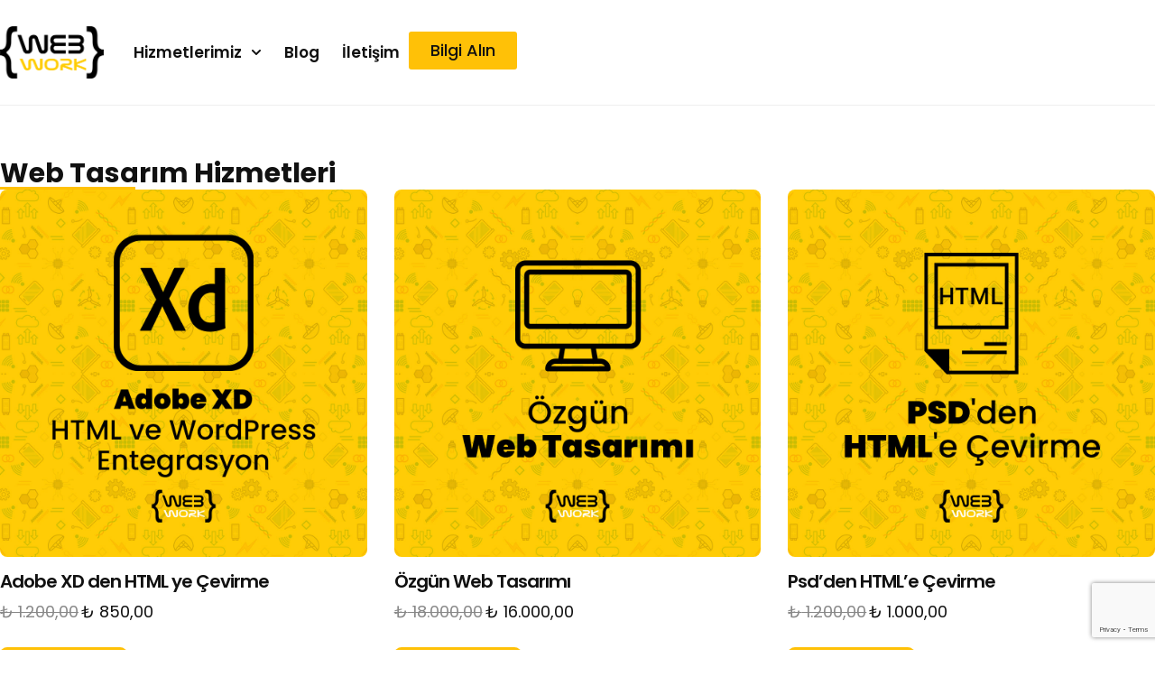

--- FILE ---
content_type: text/html; charset=UTF-8
request_url: https://www.webworktasarim.com/urun-kategori/web-tasarim-hizmetleri/
body_size: 19761
content:
<!DOCTYPE html>
<html lang="tr-TR">
<head>
	<meta charset="UTF-8">
	<meta name="viewport" content="width=device-width, initial-scale=1.0, viewport-fit=cover" />		<meta name='robots' content='index, follow, max-image-preview:large, max-snippet:-1, max-video-preview:-1' />
	<style>img:is([sizes="auto" i], [sizes^="auto," i]) { contain-intrinsic-size: 3000px 1500px }</style>
	<link rel="alternate" href="https://www.webworktasarim.com/urun-kategori/web-tasarim-hizmetleri/" hreflang="tr" />
<link rel="alternate" href="https://www.webworktasarim.com/en/urun-kategori/web-design-services/" hreflang="en" />

	<!-- This site is optimized with the Yoast SEO plugin v26.8 - https://yoast.com/product/yoast-seo-wordpress/ -->
	<title>Web Tasarım Hizmetleri - Webwork Tasarım</title>
	<meta name="description" content="Web Tasarım bölümümüz dahilinde bulunan web tasarım hizmetleri mizi bu alanda inceleyip bilgi alabilir ve sipariş verebilirsiniz." />
	<link rel="canonical" href="https://www.webworktasarim.com/urun-kategori/web-tasarim-hizmetleri/" />
	<meta property="og:locale" content="tr_TR" />
	<meta property="og:locale:alternate" content="en_US" />
	<meta property="og:type" content="article" />
	<meta property="og:title" content="Web Tasarım Hizmetleri - Webwork Tasarım" />
	<meta property="og:description" content="Web Tasarım bölümümüz dahilinde bulunan web tasarım hizmetleri mizi bu alanda inceleyip bilgi alabilir ve sipariş verebilirsiniz." />
	<meta property="og:url" content="https://www.webworktasarim.com/urun-kategori/web-tasarim-hizmetleri/" />
	<meta property="og:site_name" content="Webwork Tasarım" />
	<meta name="twitter:card" content="summary_large_image" />
	<script type="application/ld+json" class="yoast-schema-graph">{"@context":"https://schema.org","@graph":[{"@type":"CollectionPage","@id":"https://www.webworktasarim.com/urun-kategori/web-tasarim-hizmetleri/","url":"https://www.webworktasarim.com/urun-kategori/web-tasarim-hizmetleri/","name":"Web Tasarım Hizmetleri - Webwork Tasarım","isPartOf":{"@id":"https://www.webworktasarim.com/#website"},"primaryImageOfPage":{"@id":"https://www.webworktasarim.com/urun-kategori/web-tasarim-hizmetleri/#primaryimage"},"image":{"@id":"https://www.webworktasarim.com/urun-kategori/web-tasarim-hizmetleri/#primaryimage"},"thumbnailUrl":"https://www.webworktasarim.com/wp-content/uploads/2022/02/adobe-xd-wordpress.jpg","description":"Web Tasarım bölümümüz dahilinde bulunan web tasarım hizmetleri mizi bu alanda inceleyip bilgi alabilir ve sipariş verebilirsiniz.","breadcrumb":{"@id":"https://www.webworktasarim.com/urun-kategori/web-tasarim-hizmetleri/#breadcrumb"},"inLanguage":"tr"},{"@type":"ImageObject","inLanguage":"tr","@id":"https://www.webworktasarim.com/urun-kategori/web-tasarim-hizmetleri/#primaryimage","url":"https://www.webworktasarim.com/wp-content/uploads/2022/02/adobe-xd-wordpress.jpg","contentUrl":"https://www.webworktasarim.com/wp-content/uploads/2022/02/adobe-xd-wordpress.jpg","width":1000,"height":1000},{"@type":"BreadcrumbList","@id":"https://www.webworktasarim.com/urun-kategori/web-tasarim-hizmetleri/#breadcrumb","itemListElement":[{"@type":"ListItem","position":1,"name":"Ana sayfa","item":"https://www.webworktasarim.com/"},{"@type":"ListItem","position":2,"name":"Web Tasarım Hizmetleri"}]},{"@type":"WebSite","@id":"https://www.webworktasarim.com/#website","url":"https://www.webworktasarim.com/","name":"Webwork Tasarım","description":"Web Adına Her Şey...","publisher":{"@id":"https://www.webworktasarim.com/#organization"},"potentialAction":[{"@type":"SearchAction","target":{"@type":"EntryPoint","urlTemplate":"https://www.webworktasarim.com/?s={search_term_string}"},"query-input":{"@type":"PropertyValueSpecification","valueRequired":true,"valueName":"search_term_string"}}],"inLanguage":"tr"},{"@type":"Organization","@id":"https://www.webworktasarim.com/#organization","name":"Webwork Tasarım","url":"https://www.webworktasarim.com/","logo":{"@type":"ImageObject","inLanguage":"tr","@id":"https://www.webworktasarim.com/#/schema/logo/image/","url":"https://www.webworktasarim.com/wp-content/uploads/2020/05/favicon.png","contentUrl":"https://www.webworktasarim.com/wp-content/uploads/2020/05/favicon.png","width":492,"height":250,"caption":"Webwork Tasarım"},"image":{"@id":"https://www.webworktasarim.com/#/schema/logo/image/"}}]}</script>
	<!-- / Yoast SEO plugin. -->


<link rel='dns-prefetch' href='//fonts.googleapis.com' />
<link rel="alternate" type="application/rss+xml" title="Webwork Tasarım &raquo; akışı" href="https://www.webworktasarim.com/feed/" />
<link rel="alternate" type="application/rss+xml" title="Webwork Tasarım &raquo; yorum akışı" href="https://www.webworktasarim.com/comments/feed/" />
<link rel="alternate" type="application/rss+xml" title="Webwork Tasarım &raquo; Web Tasarım Hizmetleri Kategori akışı" href="https://www.webworktasarim.com/urun-kategori/web-tasarim-hizmetleri/feed/" />
<script>
window._wpemojiSettings = {"baseUrl":"https:\/\/s.w.org\/images\/core\/emoji\/15.0.3\/72x72\/","ext":".png","svgUrl":"https:\/\/s.w.org\/images\/core\/emoji\/15.0.3\/svg\/","svgExt":".svg","source":{"concatemoji":"https:\/\/www.webworktasarim.com\/wp-includes\/js\/wp-emoji-release.min.js?ver=6.7.4"}};
/*! This file is auto-generated */
!function(i,n){var o,s,e;function c(e){try{var t={supportTests:e,timestamp:(new Date).valueOf()};sessionStorage.setItem(o,JSON.stringify(t))}catch(e){}}function p(e,t,n){e.clearRect(0,0,e.canvas.width,e.canvas.height),e.fillText(t,0,0);var t=new Uint32Array(e.getImageData(0,0,e.canvas.width,e.canvas.height).data),r=(e.clearRect(0,0,e.canvas.width,e.canvas.height),e.fillText(n,0,0),new Uint32Array(e.getImageData(0,0,e.canvas.width,e.canvas.height).data));return t.every(function(e,t){return e===r[t]})}function u(e,t,n){switch(t){case"flag":return n(e,"\ud83c\udff3\ufe0f\u200d\u26a7\ufe0f","\ud83c\udff3\ufe0f\u200b\u26a7\ufe0f")?!1:!n(e,"\ud83c\uddfa\ud83c\uddf3","\ud83c\uddfa\u200b\ud83c\uddf3")&&!n(e,"\ud83c\udff4\udb40\udc67\udb40\udc62\udb40\udc65\udb40\udc6e\udb40\udc67\udb40\udc7f","\ud83c\udff4\u200b\udb40\udc67\u200b\udb40\udc62\u200b\udb40\udc65\u200b\udb40\udc6e\u200b\udb40\udc67\u200b\udb40\udc7f");case"emoji":return!n(e,"\ud83d\udc26\u200d\u2b1b","\ud83d\udc26\u200b\u2b1b")}return!1}function f(e,t,n){var r="undefined"!=typeof WorkerGlobalScope&&self instanceof WorkerGlobalScope?new OffscreenCanvas(300,150):i.createElement("canvas"),a=r.getContext("2d",{willReadFrequently:!0}),o=(a.textBaseline="top",a.font="600 32px Arial",{});return e.forEach(function(e){o[e]=t(a,e,n)}),o}function t(e){var t=i.createElement("script");t.src=e,t.defer=!0,i.head.appendChild(t)}"undefined"!=typeof Promise&&(o="wpEmojiSettingsSupports",s=["flag","emoji"],n.supports={everything:!0,everythingExceptFlag:!0},e=new Promise(function(e){i.addEventListener("DOMContentLoaded",e,{once:!0})}),new Promise(function(t){var n=function(){try{var e=JSON.parse(sessionStorage.getItem(o));if("object"==typeof e&&"number"==typeof e.timestamp&&(new Date).valueOf()<e.timestamp+604800&&"object"==typeof e.supportTests)return e.supportTests}catch(e){}return null}();if(!n){if("undefined"!=typeof Worker&&"undefined"!=typeof OffscreenCanvas&&"undefined"!=typeof URL&&URL.createObjectURL&&"undefined"!=typeof Blob)try{var e="postMessage("+f.toString()+"("+[JSON.stringify(s),u.toString(),p.toString()].join(",")+"));",r=new Blob([e],{type:"text/javascript"}),a=new Worker(URL.createObjectURL(r),{name:"wpTestEmojiSupports"});return void(a.onmessage=function(e){c(n=e.data),a.terminate(),t(n)})}catch(e){}c(n=f(s,u,p))}t(n)}).then(function(e){for(var t in e)n.supports[t]=e[t],n.supports.everything=n.supports.everything&&n.supports[t],"flag"!==t&&(n.supports.everythingExceptFlag=n.supports.everythingExceptFlag&&n.supports[t]);n.supports.everythingExceptFlag=n.supports.everythingExceptFlag&&!n.supports.flag,n.DOMReady=!1,n.readyCallback=function(){n.DOMReady=!0}}).then(function(){return e}).then(function(){var e;n.supports.everything||(n.readyCallback(),(e=n.source||{}).concatemoji?t(e.concatemoji):e.wpemoji&&e.twemoji&&(t(e.twemoji),t(e.wpemoji)))}))}((window,document),window._wpemojiSettings);
</script>
<link rel='stylesheet' id='wc-blocks-integration-css' href='https://www.webworktasarim.com/wp-content/plugins/woocommerce-subscriptions/vendor/woocommerce/subscriptions-core/build/index.css?ver=5.7.2' media='all' />
<style id='wp-emoji-styles-inline-css'>

	img.wp-smiley, img.emoji {
		display: inline !important;
		border: none !important;
		box-shadow: none !important;
		height: 1em !important;
		width: 1em !important;
		margin: 0 0.07em !important;
		vertical-align: -0.1em !important;
		background: none !important;
		padding: 0 !important;
	}
</style>
<link rel='stylesheet' id='wp-block-library-css' href='https://www.webworktasarim.com/wp-includes/css/dist/block-library/style.min.css?ver=6.7.4' media='all' />
<style id='wp-block-library-theme-inline-css'>
.wp-block-audio :where(figcaption){color:#555;font-size:13px;text-align:center}.is-dark-theme .wp-block-audio :where(figcaption){color:#ffffffa6}.wp-block-audio{margin:0 0 1em}.wp-block-code{border:1px solid #ccc;border-radius:4px;font-family:Menlo,Consolas,monaco,monospace;padding:.8em 1em}.wp-block-embed :where(figcaption){color:#555;font-size:13px;text-align:center}.is-dark-theme .wp-block-embed :where(figcaption){color:#ffffffa6}.wp-block-embed{margin:0 0 1em}.blocks-gallery-caption{color:#555;font-size:13px;text-align:center}.is-dark-theme .blocks-gallery-caption{color:#ffffffa6}:root :where(.wp-block-image figcaption){color:#555;font-size:13px;text-align:center}.is-dark-theme :root :where(.wp-block-image figcaption){color:#ffffffa6}.wp-block-image{margin:0 0 1em}.wp-block-pullquote{border-bottom:4px solid;border-top:4px solid;color:currentColor;margin-bottom:1.75em}.wp-block-pullquote cite,.wp-block-pullquote footer,.wp-block-pullquote__citation{color:currentColor;font-size:.8125em;font-style:normal;text-transform:uppercase}.wp-block-quote{border-left:.25em solid;margin:0 0 1.75em;padding-left:1em}.wp-block-quote cite,.wp-block-quote footer{color:currentColor;font-size:.8125em;font-style:normal;position:relative}.wp-block-quote:where(.has-text-align-right){border-left:none;border-right:.25em solid;padding-left:0;padding-right:1em}.wp-block-quote:where(.has-text-align-center){border:none;padding-left:0}.wp-block-quote.is-large,.wp-block-quote.is-style-large,.wp-block-quote:where(.is-style-plain){border:none}.wp-block-search .wp-block-search__label{font-weight:700}.wp-block-search__button{border:1px solid #ccc;padding:.375em .625em}:where(.wp-block-group.has-background){padding:1.25em 2.375em}.wp-block-separator.has-css-opacity{opacity:.4}.wp-block-separator{border:none;border-bottom:2px solid;margin-left:auto;margin-right:auto}.wp-block-separator.has-alpha-channel-opacity{opacity:1}.wp-block-separator:not(.is-style-wide):not(.is-style-dots){width:100px}.wp-block-separator.has-background:not(.is-style-dots){border-bottom:none;height:1px}.wp-block-separator.has-background:not(.is-style-wide):not(.is-style-dots){height:2px}.wp-block-table{margin:0 0 1em}.wp-block-table td,.wp-block-table th{word-break:normal}.wp-block-table :where(figcaption){color:#555;font-size:13px;text-align:center}.is-dark-theme .wp-block-table :where(figcaption){color:#ffffffa6}.wp-block-video :where(figcaption){color:#555;font-size:13px;text-align:center}.is-dark-theme .wp-block-video :where(figcaption){color:#ffffffa6}.wp-block-video{margin:0 0 1em}:root :where(.wp-block-template-part.has-background){margin-bottom:0;margin-top:0;padding:1.25em 2.375em}
</style>
<link rel='stylesheet' id='storefront-gutenberg-blocks-css' href='https://www.webworktasarim.com/wp-content/themes/storefront/assets/css/base/gutenberg-blocks.css?ver=4.6.1' media='all' />
<style id='storefront-gutenberg-blocks-inline-css'>

				.wp-block-button__link:not(.has-text-color) {
					color: #333333;
				}

				.wp-block-button__link:not(.has-text-color):hover,
				.wp-block-button__link:not(.has-text-color):focus,
				.wp-block-button__link:not(.has-text-color):active {
					color: #333333;
				}

				.wp-block-button__link:not(.has-background) {
					background-color: #eeeeee;
				}

				.wp-block-button__link:not(.has-background):hover,
				.wp-block-button__link:not(.has-background):focus,
				.wp-block-button__link:not(.has-background):active {
					border-color: #d5d5d5;
					background-color: #d5d5d5;
				}

				.wc-block-grid__products .wc-block-grid__product .wp-block-button__link {
					background-color: #eeeeee;
					border-color: #eeeeee;
					color: #333333;
				}

				.wp-block-quote footer,
				.wp-block-quote cite,
				.wp-block-quote__citation {
					color: #6d6d6d;
				}

				.wp-block-pullquote cite,
				.wp-block-pullquote footer,
				.wp-block-pullquote__citation {
					color: #6d6d6d;
				}

				.wp-block-image figcaption {
					color: #6d6d6d;
				}

				.wp-block-separator.is-style-dots::before {
					color: #333333;
				}

				.wp-block-file a.wp-block-file__button {
					color: #333333;
					background-color: #eeeeee;
					border-color: #eeeeee;
				}

				.wp-block-file a.wp-block-file__button:hover,
				.wp-block-file a.wp-block-file__button:focus,
				.wp-block-file a.wp-block-file__button:active {
					color: #333333;
					background-color: #d5d5d5;
				}

				.wp-block-code,
				.wp-block-preformatted pre {
					color: #6d6d6d;
				}

				.wp-block-table:not( .has-background ):not( .is-style-stripes ) tbody tr:nth-child(2n) td {
					background-color: #fdfdfd;
				}

				.wp-block-cover .wp-block-cover__inner-container h1:not(.has-text-color),
				.wp-block-cover .wp-block-cover__inner-container h2:not(.has-text-color),
				.wp-block-cover .wp-block-cover__inner-container h3:not(.has-text-color),
				.wp-block-cover .wp-block-cover__inner-container h4:not(.has-text-color),
				.wp-block-cover .wp-block-cover__inner-container h5:not(.has-text-color),
				.wp-block-cover .wp-block-cover__inner-container h6:not(.has-text-color) {
					color: #000000;
				}

				.wc-block-components-price-slider__range-input-progress,
				.rtl .wc-block-components-price-slider__range-input-progress {
					--range-color: #7f54b3;
				}

				/* Target only IE11 */
				@media all and (-ms-high-contrast: none), (-ms-high-contrast: active) {
					.wc-block-components-price-slider__range-input-progress {
						background: #7f54b3;
					}
				}

				.wc-block-components-button:not(.is-link) {
					background-color: #333333;
					color: #ffffff;
				}

				.wc-block-components-button:not(.is-link):hover,
				.wc-block-components-button:not(.is-link):focus,
				.wc-block-components-button:not(.is-link):active {
					background-color: #1a1a1a;
					color: #ffffff;
				}

				.wc-block-components-button:not(.is-link):disabled {
					background-color: #333333;
					color: #ffffff;
				}

				.wc-block-cart__submit-container {
					background-color: #ffffff;
				}

				.wc-block-cart__submit-container::before {
					color: rgba(220,220,220,0.5);
				}

				.wc-block-components-order-summary-item__quantity {
					background-color: #ffffff;
					border-color: #6d6d6d;
					box-shadow: 0 0 0 2px #ffffff;
					color: #6d6d6d;
				}
			
</style>
<style id='classic-theme-styles-inline-css'>
/*! This file is auto-generated */
.wp-block-button__link{color:#fff;background-color:#32373c;border-radius:9999px;box-shadow:none;text-decoration:none;padding:calc(.667em + 2px) calc(1.333em + 2px);font-size:1.125em}.wp-block-file__button{background:#32373c;color:#fff;text-decoration:none}
</style>
<style id='global-styles-inline-css'>
:root{--wp--preset--aspect-ratio--square: 1;--wp--preset--aspect-ratio--4-3: 4/3;--wp--preset--aspect-ratio--3-4: 3/4;--wp--preset--aspect-ratio--3-2: 3/2;--wp--preset--aspect-ratio--2-3: 2/3;--wp--preset--aspect-ratio--16-9: 16/9;--wp--preset--aspect-ratio--9-16: 9/16;--wp--preset--color--black: #000000;--wp--preset--color--cyan-bluish-gray: #abb8c3;--wp--preset--color--white: #ffffff;--wp--preset--color--pale-pink: #f78da7;--wp--preset--color--vivid-red: #cf2e2e;--wp--preset--color--luminous-vivid-orange: #ff6900;--wp--preset--color--luminous-vivid-amber: #fcb900;--wp--preset--color--light-green-cyan: #7bdcb5;--wp--preset--color--vivid-green-cyan: #00d084;--wp--preset--color--pale-cyan-blue: #8ed1fc;--wp--preset--color--vivid-cyan-blue: #0693e3;--wp--preset--color--vivid-purple: #9b51e0;--wp--preset--gradient--vivid-cyan-blue-to-vivid-purple: linear-gradient(135deg,rgba(6,147,227,1) 0%,rgb(155,81,224) 100%);--wp--preset--gradient--light-green-cyan-to-vivid-green-cyan: linear-gradient(135deg,rgb(122,220,180) 0%,rgb(0,208,130) 100%);--wp--preset--gradient--luminous-vivid-amber-to-luminous-vivid-orange: linear-gradient(135deg,rgba(252,185,0,1) 0%,rgba(255,105,0,1) 100%);--wp--preset--gradient--luminous-vivid-orange-to-vivid-red: linear-gradient(135deg,rgba(255,105,0,1) 0%,rgb(207,46,46) 100%);--wp--preset--gradient--very-light-gray-to-cyan-bluish-gray: linear-gradient(135deg,rgb(238,238,238) 0%,rgb(169,184,195) 100%);--wp--preset--gradient--cool-to-warm-spectrum: linear-gradient(135deg,rgb(74,234,220) 0%,rgb(151,120,209) 20%,rgb(207,42,186) 40%,rgb(238,44,130) 60%,rgb(251,105,98) 80%,rgb(254,248,76) 100%);--wp--preset--gradient--blush-light-purple: linear-gradient(135deg,rgb(255,206,236) 0%,rgb(152,150,240) 100%);--wp--preset--gradient--blush-bordeaux: linear-gradient(135deg,rgb(254,205,165) 0%,rgb(254,45,45) 50%,rgb(107,0,62) 100%);--wp--preset--gradient--luminous-dusk: linear-gradient(135deg,rgb(255,203,112) 0%,rgb(199,81,192) 50%,rgb(65,88,208) 100%);--wp--preset--gradient--pale-ocean: linear-gradient(135deg,rgb(255,245,203) 0%,rgb(182,227,212) 50%,rgb(51,167,181) 100%);--wp--preset--gradient--electric-grass: linear-gradient(135deg,rgb(202,248,128) 0%,rgb(113,206,126) 100%);--wp--preset--gradient--midnight: linear-gradient(135deg,rgb(2,3,129) 0%,rgb(40,116,252) 100%);--wp--preset--font-size--small: 14px;--wp--preset--font-size--medium: 23px;--wp--preset--font-size--large: 26px;--wp--preset--font-size--x-large: 42px;--wp--preset--font-size--normal: 16px;--wp--preset--font-size--huge: 37px;--wp--preset--spacing--20: 0.44rem;--wp--preset--spacing--30: 0.67rem;--wp--preset--spacing--40: 1rem;--wp--preset--spacing--50: 1.5rem;--wp--preset--spacing--60: 2.25rem;--wp--preset--spacing--70: 3.38rem;--wp--preset--spacing--80: 5.06rem;--wp--preset--shadow--natural: 6px 6px 9px rgba(0, 0, 0, 0.2);--wp--preset--shadow--deep: 12px 12px 50px rgba(0, 0, 0, 0.4);--wp--preset--shadow--sharp: 6px 6px 0px rgba(0, 0, 0, 0.2);--wp--preset--shadow--outlined: 6px 6px 0px -3px rgba(255, 255, 255, 1), 6px 6px rgba(0, 0, 0, 1);--wp--preset--shadow--crisp: 6px 6px 0px rgba(0, 0, 0, 1);}:root :where(.is-layout-flow) > :first-child{margin-block-start: 0;}:root :where(.is-layout-flow) > :last-child{margin-block-end: 0;}:root :where(.is-layout-flow) > *{margin-block-start: 24px;margin-block-end: 0;}:root :where(.is-layout-constrained) > :first-child{margin-block-start: 0;}:root :where(.is-layout-constrained) > :last-child{margin-block-end: 0;}:root :where(.is-layout-constrained) > *{margin-block-start: 24px;margin-block-end: 0;}:root :where(.is-layout-flex){gap: 24px;}:root :where(.is-layout-grid){gap: 24px;}body .is-layout-flex{display: flex;}.is-layout-flex{flex-wrap: wrap;align-items: center;}.is-layout-flex > :is(*, div){margin: 0;}body .is-layout-grid{display: grid;}.is-layout-grid > :is(*, div){margin: 0;}.has-black-color{color: var(--wp--preset--color--black) !important;}.has-cyan-bluish-gray-color{color: var(--wp--preset--color--cyan-bluish-gray) !important;}.has-white-color{color: var(--wp--preset--color--white) !important;}.has-pale-pink-color{color: var(--wp--preset--color--pale-pink) !important;}.has-vivid-red-color{color: var(--wp--preset--color--vivid-red) !important;}.has-luminous-vivid-orange-color{color: var(--wp--preset--color--luminous-vivid-orange) !important;}.has-luminous-vivid-amber-color{color: var(--wp--preset--color--luminous-vivid-amber) !important;}.has-light-green-cyan-color{color: var(--wp--preset--color--light-green-cyan) !important;}.has-vivid-green-cyan-color{color: var(--wp--preset--color--vivid-green-cyan) !important;}.has-pale-cyan-blue-color{color: var(--wp--preset--color--pale-cyan-blue) !important;}.has-vivid-cyan-blue-color{color: var(--wp--preset--color--vivid-cyan-blue) !important;}.has-vivid-purple-color{color: var(--wp--preset--color--vivid-purple) !important;}.has-black-background-color{background-color: var(--wp--preset--color--black) !important;}.has-cyan-bluish-gray-background-color{background-color: var(--wp--preset--color--cyan-bluish-gray) !important;}.has-white-background-color{background-color: var(--wp--preset--color--white) !important;}.has-pale-pink-background-color{background-color: var(--wp--preset--color--pale-pink) !important;}.has-vivid-red-background-color{background-color: var(--wp--preset--color--vivid-red) !important;}.has-luminous-vivid-orange-background-color{background-color: var(--wp--preset--color--luminous-vivid-orange) !important;}.has-luminous-vivid-amber-background-color{background-color: var(--wp--preset--color--luminous-vivid-amber) !important;}.has-light-green-cyan-background-color{background-color: var(--wp--preset--color--light-green-cyan) !important;}.has-vivid-green-cyan-background-color{background-color: var(--wp--preset--color--vivid-green-cyan) !important;}.has-pale-cyan-blue-background-color{background-color: var(--wp--preset--color--pale-cyan-blue) !important;}.has-vivid-cyan-blue-background-color{background-color: var(--wp--preset--color--vivid-cyan-blue) !important;}.has-vivid-purple-background-color{background-color: var(--wp--preset--color--vivid-purple) !important;}.has-black-border-color{border-color: var(--wp--preset--color--black) !important;}.has-cyan-bluish-gray-border-color{border-color: var(--wp--preset--color--cyan-bluish-gray) !important;}.has-white-border-color{border-color: var(--wp--preset--color--white) !important;}.has-pale-pink-border-color{border-color: var(--wp--preset--color--pale-pink) !important;}.has-vivid-red-border-color{border-color: var(--wp--preset--color--vivid-red) !important;}.has-luminous-vivid-orange-border-color{border-color: var(--wp--preset--color--luminous-vivid-orange) !important;}.has-luminous-vivid-amber-border-color{border-color: var(--wp--preset--color--luminous-vivid-amber) !important;}.has-light-green-cyan-border-color{border-color: var(--wp--preset--color--light-green-cyan) !important;}.has-vivid-green-cyan-border-color{border-color: var(--wp--preset--color--vivid-green-cyan) !important;}.has-pale-cyan-blue-border-color{border-color: var(--wp--preset--color--pale-cyan-blue) !important;}.has-vivid-cyan-blue-border-color{border-color: var(--wp--preset--color--vivid-cyan-blue) !important;}.has-vivid-purple-border-color{border-color: var(--wp--preset--color--vivid-purple) !important;}.has-vivid-cyan-blue-to-vivid-purple-gradient-background{background: var(--wp--preset--gradient--vivid-cyan-blue-to-vivid-purple) !important;}.has-light-green-cyan-to-vivid-green-cyan-gradient-background{background: var(--wp--preset--gradient--light-green-cyan-to-vivid-green-cyan) !important;}.has-luminous-vivid-amber-to-luminous-vivid-orange-gradient-background{background: var(--wp--preset--gradient--luminous-vivid-amber-to-luminous-vivid-orange) !important;}.has-luminous-vivid-orange-to-vivid-red-gradient-background{background: var(--wp--preset--gradient--luminous-vivid-orange-to-vivid-red) !important;}.has-very-light-gray-to-cyan-bluish-gray-gradient-background{background: var(--wp--preset--gradient--very-light-gray-to-cyan-bluish-gray) !important;}.has-cool-to-warm-spectrum-gradient-background{background: var(--wp--preset--gradient--cool-to-warm-spectrum) !important;}.has-blush-light-purple-gradient-background{background: var(--wp--preset--gradient--blush-light-purple) !important;}.has-blush-bordeaux-gradient-background{background: var(--wp--preset--gradient--blush-bordeaux) !important;}.has-luminous-dusk-gradient-background{background: var(--wp--preset--gradient--luminous-dusk) !important;}.has-pale-ocean-gradient-background{background: var(--wp--preset--gradient--pale-ocean) !important;}.has-electric-grass-gradient-background{background: var(--wp--preset--gradient--electric-grass) !important;}.has-midnight-gradient-background{background: var(--wp--preset--gradient--midnight) !important;}.has-small-font-size{font-size: var(--wp--preset--font-size--small) !important;}.has-medium-font-size{font-size: var(--wp--preset--font-size--medium) !important;}.has-large-font-size{font-size: var(--wp--preset--font-size--large) !important;}.has-x-large-font-size{font-size: var(--wp--preset--font-size--x-large) !important;}
:root :where(.wp-block-pullquote){font-size: 1.5em;line-height: 1.6;}
</style>
<link rel='stylesheet' id='contact-form-7-css' href='https://www.webworktasarim.com/wp-content/plugins/contact-form-7/includes/css/styles.css?ver=6.1.4' media='all' />
<style id='woocommerce-inline-inline-css'>
.woocommerce form .form-row .required { visibility: visible; }
</style>
<link rel='stylesheet' id='brands-styles-css' href='https://www.webworktasarim.com/wp-content/plugins/woocommerce/assets/css/brands.css?ver=10.3.7' media='all' />
<link rel='stylesheet' id='storefront-style-css' href='https://www.webworktasarim.com/wp-content/themes/storefront/style.css?ver=4.6.1' media='all' />
<style id='storefront-style-inline-css'>

			.main-navigation ul li a,
			.site-title a,
			ul.menu li a,
			.site-branding h1 a,
			button.menu-toggle,
			button.menu-toggle:hover,
			.handheld-navigation .dropdown-toggle {
				color: #333333;
			}

			button.menu-toggle,
			button.menu-toggle:hover {
				border-color: #333333;
			}

			.main-navigation ul li a:hover,
			.main-navigation ul li:hover > a,
			.site-title a:hover,
			.site-header ul.menu li.current-menu-item > a {
				color: #747474;
			}

			table:not( .has-background ) th {
				background-color: #f8f8f8;
			}

			table:not( .has-background ) tbody td {
				background-color: #fdfdfd;
			}

			table:not( .has-background ) tbody tr:nth-child(2n) td,
			fieldset,
			fieldset legend {
				background-color: #fbfbfb;
			}

			.site-header,
			.secondary-navigation ul ul,
			.main-navigation ul.menu > li.menu-item-has-children:after,
			.secondary-navigation ul.menu ul,
			.storefront-handheld-footer-bar,
			.storefront-handheld-footer-bar ul li > a,
			.storefront-handheld-footer-bar ul li.search .site-search,
			button.menu-toggle,
			button.menu-toggle:hover {
				background-color: #ffffff;
			}

			p.site-description,
			.site-header,
			.storefront-handheld-footer-bar {
				color: #404040;
			}

			button.menu-toggle:after,
			button.menu-toggle:before,
			button.menu-toggle span:before {
				background-color: #333333;
			}

			h1, h2, h3, h4, h5, h6, .wc-block-grid__product-title {
				color: #333333;
			}

			.widget h1 {
				border-bottom-color: #333333;
			}

			body,
			.secondary-navigation a {
				color: #6d6d6d;
			}

			.widget-area .widget a,
			.hentry .entry-header .posted-on a,
			.hentry .entry-header .post-author a,
			.hentry .entry-header .post-comments a,
			.hentry .entry-header .byline a {
				color: #727272;
			}

			a {
				color: #7f54b3;
			}

			a:focus,
			button:focus,
			.button.alt:focus,
			input:focus,
			textarea:focus,
			input[type="button"]:focus,
			input[type="reset"]:focus,
			input[type="submit"]:focus,
			input[type="email"]:focus,
			input[type="tel"]:focus,
			input[type="url"]:focus,
			input[type="password"]:focus,
			input[type="search"]:focus {
				outline-color: #7f54b3;
			}

			button, input[type="button"], input[type="reset"], input[type="submit"], .button, .widget a.button {
				background-color: #eeeeee;
				border-color: #eeeeee;
				color: #333333;
			}

			button:hover, input[type="button"]:hover, input[type="reset"]:hover, input[type="submit"]:hover, .button:hover, .widget a.button:hover {
				background-color: #d5d5d5;
				border-color: #d5d5d5;
				color: #333333;
			}

			button.alt, input[type="button"].alt, input[type="reset"].alt, input[type="submit"].alt, .button.alt, .widget-area .widget a.button.alt {
				background-color: #333333;
				border-color: #333333;
				color: #ffffff;
			}

			button.alt:hover, input[type="button"].alt:hover, input[type="reset"].alt:hover, input[type="submit"].alt:hover, .button.alt:hover, .widget-area .widget a.button.alt:hover {
				background-color: #1a1a1a;
				border-color: #1a1a1a;
				color: #ffffff;
			}

			.pagination .page-numbers li .page-numbers.current {
				background-color: #e6e6e6;
				color: #636363;
			}

			#comments .comment-list .comment-content .comment-text {
				background-color: #f8f8f8;
			}

			.site-footer {
				background-color: #f0f0f0;
				color: #6d6d6d;
			}

			.site-footer a:not(.button):not(.components-button) {
				color: #333333;
			}

			.site-footer .storefront-handheld-footer-bar a:not(.button):not(.components-button) {
				color: #333333;
			}

			.site-footer h1, .site-footer h2, .site-footer h3, .site-footer h4, .site-footer h5, .site-footer h6, .site-footer .widget .widget-title, .site-footer .widget .widgettitle {
				color: #333333;
			}

			.page-template-template-homepage.has-post-thumbnail .type-page.has-post-thumbnail .entry-title {
				color: #000000;
			}

			.page-template-template-homepage.has-post-thumbnail .type-page.has-post-thumbnail .entry-content {
				color: #000000;
			}

			@media screen and ( min-width: 768px ) {
				.secondary-navigation ul.menu a:hover {
					color: #595959;
				}

				.secondary-navigation ul.menu a {
					color: #404040;
				}

				.main-navigation ul.menu ul.sub-menu,
				.main-navigation ul.nav-menu ul.children {
					background-color: #f0f0f0;
				}

				.site-header {
					border-bottom-color: #f0f0f0;
				}
			}
</style>
<link rel='stylesheet' id='storefront-icons-css' href='https://www.webworktasarim.com/wp-content/themes/storefront/assets/css/base/icons.css?ver=4.6.1' media='all' />
<link rel='stylesheet' id='storefront-fonts-css' href='https://fonts.googleapis.com/css?family=Source+Sans+Pro%3A400%2C300%2C300italic%2C400italic%2C600%2C700%2C900&#038;subset=latin%2Clatin-ext&#038;ver=4.6.1' media='all' />
<link rel='stylesheet' id='elementor-frontend-css' href='https://www.webworktasarim.com/wp-content/plugins/elementor/assets/css/frontend.min.css?ver=3.34.2' media='all' />
<link rel='stylesheet' id='widget-image-css' href='https://www.webworktasarim.com/wp-content/plugins/elementor/assets/css/widget-image.min.css?ver=3.34.2' media='all' />
<link rel='stylesheet' id='widget-nav-menu-css' href='https://www.webworktasarim.com/wp-content/plugins/elementorpro3276n/assets/css/widget-nav-menu.min.css?ver=3.27.6' media='all' />
<link rel='stylesheet' id='widget-heading-css' href='https://www.webworktasarim.com/wp-content/plugins/elementor/assets/css/widget-heading.min.css?ver=3.34.2' media='all' />
<link rel='stylesheet' id='widget-divider-css' href='https://www.webworktasarim.com/wp-content/plugins/elementor/assets/css/widget-divider.min.css?ver=3.34.2' media='all' />
<link rel='stylesheet' id='e-motion-fx-css' href='https://www.webworktasarim.com/wp-content/plugins/elementorpro3276n/assets/css/modules/motion-fx.min.css?ver=3.27.6' media='all' />
<link rel='stylesheet' id='widget-loop-common-css' href='https://www.webworktasarim.com/wp-content/plugins/elementorpro3276n/assets/css/widget-loop-common.min.css?ver=3.27.6' media='all' />
<link rel='stylesheet' id='widget-loop-grid-css' href='https://www.webworktasarim.com/wp-content/plugins/elementorpro3276n/assets/css/widget-loop-grid.min.css?ver=3.27.6' media='all' />
<link rel='stylesheet' id='elementor-post-557-css' href='https://www.webworktasarim.com/wp-content/uploads/elementor/css/post-557.css?ver=1768997476' media='all' />
<link rel='stylesheet' id='elementor-post-558-css' href='https://www.webworktasarim.com/wp-content/uploads/elementor/css/post-558.css?ver=1768997476' media='all' />
<link rel='stylesheet' id='elementor-post-580-css' href='https://www.webworktasarim.com/wp-content/uploads/elementor/css/post-580.css?ver=1768997476' media='all' />
<link rel='stylesheet' id='elementor-post-880-css' href='https://www.webworktasarim.com/wp-content/uploads/elementor/css/post-880.css?ver=1769006601' media='all' />
<link rel='stylesheet' id='storefront-woocommerce-style-css' href='https://www.webworktasarim.com/wp-content/themes/storefront/assets/css/woocommerce/woocommerce.css?ver=4.6.1' media='all' />
<style id='storefront-woocommerce-style-inline-css'>
@font-face {
				font-family: star;
				src: url(https://www.webworktasarim.com/wp-content/plugins/woocommerce/assets/fonts/star.eot);
				src:
					url(https://www.webworktasarim.com/wp-content/plugins/woocommerce/assets/fonts/star.eot?#iefix) format("embedded-opentype"),
					url(https://www.webworktasarim.com/wp-content/plugins/woocommerce/assets/fonts/star.woff) format("woff"),
					url(https://www.webworktasarim.com/wp-content/plugins/woocommerce/assets/fonts/star.ttf) format("truetype"),
					url(https://www.webworktasarim.com/wp-content/plugins/woocommerce/assets/fonts/star.svg#star) format("svg");
				font-weight: 400;
				font-style: normal;
			}
			@font-face {
				font-family: WooCommerce;
				src: url(https://www.webworktasarim.com/wp-content/plugins/woocommerce/assets/fonts/WooCommerce.eot);
				src:
					url(https://www.webworktasarim.com/wp-content/plugins/woocommerce/assets/fonts/WooCommerce.eot?#iefix) format("embedded-opentype"),
					url(https://www.webworktasarim.com/wp-content/plugins/woocommerce/assets/fonts/WooCommerce.woff) format("woff"),
					url(https://www.webworktasarim.com/wp-content/plugins/woocommerce/assets/fonts/WooCommerce.ttf) format("truetype"),
					url(https://www.webworktasarim.com/wp-content/plugins/woocommerce/assets/fonts/WooCommerce.svg#WooCommerce) format("svg");
				font-weight: 400;
				font-style: normal;
			}

			a.cart-contents,
			.site-header-cart .widget_shopping_cart a {
				color: #333333;
			}

			a.cart-contents:hover,
			.site-header-cart .widget_shopping_cart a:hover,
			.site-header-cart:hover > li > a {
				color: #747474;
			}

			table.cart td.product-remove,
			table.cart td.actions {
				border-top-color: #ffffff;
			}

			.storefront-handheld-footer-bar ul li.cart .count {
				background-color: #333333;
				color: #ffffff;
				border-color: #ffffff;
			}

			.woocommerce-tabs ul.tabs li.active a,
			ul.products li.product .price,
			.onsale,
			.wc-block-grid__product-onsale,
			.widget_search form:before,
			.widget_product_search form:before {
				color: #6d6d6d;
			}

			.woocommerce-breadcrumb a,
			a.woocommerce-review-link,
			.product_meta a {
				color: #727272;
			}

			.wc-block-grid__product-onsale,
			.onsale {
				border-color: #6d6d6d;
			}

			.star-rating span:before,
			.quantity .plus, .quantity .minus,
			p.stars a:hover:after,
			p.stars a:after,
			.star-rating span:before,
			#payment .payment_methods li input[type=radio]:first-child:checked+label:before {
				color: #7f54b3;
			}

			.widget_price_filter .ui-slider .ui-slider-range,
			.widget_price_filter .ui-slider .ui-slider-handle {
				background-color: #7f54b3;
			}

			.order_details {
				background-color: #f8f8f8;
			}

			.order_details > li {
				border-bottom: 1px dotted #e3e3e3;
			}

			.order_details:before,
			.order_details:after {
				background: -webkit-linear-gradient(transparent 0,transparent 0),-webkit-linear-gradient(135deg,#f8f8f8 33.33%,transparent 33.33%),-webkit-linear-gradient(45deg,#f8f8f8 33.33%,transparent 33.33%)
			}

			#order_review {
				background-color: #ffffff;
			}

			#payment .payment_methods > li .payment_box,
			#payment .place-order {
				background-color: #fafafa;
			}

			#payment .payment_methods > li:not(.woocommerce-notice) {
				background-color: #f5f5f5;
			}

			#payment .payment_methods > li:not(.woocommerce-notice):hover {
				background-color: #f0f0f0;
			}

			.woocommerce-pagination .page-numbers li .page-numbers.current {
				background-color: #e6e6e6;
				color: #636363;
			}

			.wc-block-grid__product-onsale,
			.onsale,
			.woocommerce-pagination .page-numbers li .page-numbers:not(.current) {
				color: #6d6d6d;
			}

			p.stars a:before,
			p.stars a:hover~a:before,
			p.stars.selected a.active~a:before {
				color: #6d6d6d;
			}

			p.stars.selected a.active:before,
			p.stars:hover a:before,
			p.stars.selected a:not(.active):before,
			p.stars.selected a.active:before {
				color: #7f54b3;
			}

			.single-product div.product .woocommerce-product-gallery .woocommerce-product-gallery__trigger {
				background-color: #eeeeee;
				color: #333333;
			}

			.single-product div.product .woocommerce-product-gallery .woocommerce-product-gallery__trigger:hover {
				background-color: #d5d5d5;
				border-color: #d5d5d5;
				color: #333333;
			}

			.button.added_to_cart:focus,
			.button.wc-forward:focus {
				outline-color: #7f54b3;
			}

			.added_to_cart,
			.site-header-cart .widget_shopping_cart a.button,
			.wc-block-grid__products .wc-block-grid__product .wp-block-button__link {
				background-color: #eeeeee;
				border-color: #eeeeee;
				color: #333333;
			}

			.added_to_cart:hover,
			.site-header-cart .widget_shopping_cart a.button:hover,
			.wc-block-grid__products .wc-block-grid__product .wp-block-button__link:hover {
				background-color: #d5d5d5;
				border-color: #d5d5d5;
				color: #333333;
			}

			.added_to_cart.alt, .added_to_cart, .widget a.button.checkout {
				background-color: #333333;
				border-color: #333333;
				color: #ffffff;
			}

			.added_to_cart.alt:hover, .added_to_cart:hover, .widget a.button.checkout:hover {
				background-color: #1a1a1a;
				border-color: #1a1a1a;
				color: #ffffff;
			}

			.button.loading {
				color: #eeeeee;
			}

			.button.loading:hover {
				background-color: #eeeeee;
			}

			.button.loading:after {
				color: #333333;
			}

			@media screen and ( min-width: 768px ) {
				.site-header-cart .widget_shopping_cart,
				.site-header .product_list_widget li .quantity {
					color: #404040;
				}

				.site-header-cart .widget_shopping_cart .buttons,
				.site-header-cart .widget_shopping_cart .total {
					background-color: #f5f5f5;
				}

				.site-header-cart .widget_shopping_cart {
					background-color: #f0f0f0;
				}
			}
				.storefront-product-pagination a {
					color: #6d6d6d;
					background-color: #ffffff;
				}
				.storefront-sticky-add-to-cart {
					color: #6d6d6d;
					background-color: #ffffff;
				}

				.storefront-sticky-add-to-cart a:not(.button) {
					color: #333333;
				}
</style>
<link rel='stylesheet' id='storefront-woocommerce-brands-style-css' href='https://www.webworktasarim.com/wp-content/themes/storefront/assets/css/woocommerce/extensions/brands.css?ver=4.6.1' media='all' />
<link rel='stylesheet' id='elementor-gf-local-poppins-css' href='https://www.webworktasarim.com/wp-content/uploads/elementor/google-fonts/css/poppins.css?ver=1742255441' media='all' />
<script src="https://www.webworktasarim.com/wp-includes/js/jquery/jquery.min.js?ver=3.7.1" id="jquery-core-js"></script>
<script src="https://www.webworktasarim.com/wp-includes/js/jquery/jquery-migrate.min.js?ver=3.4.1" id="jquery-migrate-js"></script>
<script src="https://www.webworktasarim.com/wp-content/plugins/woocommerce/assets/js/jquery-blockui/jquery.blockUI.min.js?ver=2.7.0-wc.10.3.7" id="wc-jquery-blockui-js" defer data-wp-strategy="defer"></script>
<script id="wc-add-to-cart-js-extra">
var wc_add_to_cart_params = {"ajax_url":"\/wp-admin\/admin-ajax.php","wc_ajax_url":"\/?wc-ajax=%%endpoint%%","i18n_view_cart":"Sepetim","cart_url":"https:\/\/www.webworktasarim.com\/sepet\/","is_cart":"","cart_redirect_after_add":"yes"};
</script>
<script src="https://www.webworktasarim.com/wp-content/plugins/woocommerce/assets/js/frontend/add-to-cart.min.js?ver=10.3.7" id="wc-add-to-cart-js" defer data-wp-strategy="defer"></script>
<script src="https://www.webworktasarim.com/wp-content/plugins/woocommerce/assets/js/js-cookie/js.cookie.min.js?ver=2.1.4-wc.10.3.7" id="wc-js-cookie-js" defer data-wp-strategy="defer"></script>
<script id="woocommerce-js-extra">
var woocommerce_params = {"ajax_url":"\/wp-admin\/admin-ajax.php","wc_ajax_url":"\/?wc-ajax=%%endpoint%%","i18n_password_show":"\u015eifreyi g\u00f6ster","i18n_password_hide":"\u015eifreyi gizle"};
</script>
<script src="https://www.webworktasarim.com/wp-content/plugins/woocommerce/assets/js/frontend/woocommerce.min.js?ver=10.3.7" id="woocommerce-js" defer data-wp-strategy="defer"></script>
<script id="wc-cart-fragments-js-extra">
var wc_cart_fragments_params = {"ajax_url":"\/wp-admin\/admin-ajax.php","wc_ajax_url":"\/?wc-ajax=%%endpoint%%","cart_hash_key":"wc_cart_hash_dbba54883687390c8366fade6c7a1559","fragment_name":"wc_fragments_dbba54883687390c8366fade6c7a1559","request_timeout":"5000"};
</script>
<script src="https://www.webworktasarim.com/wp-content/plugins/woocommerce/assets/js/frontend/cart-fragments.min.js?ver=10.3.7" id="wc-cart-fragments-js" defer data-wp-strategy="defer"></script>
<link rel="https://api.w.org/" href="https://www.webworktasarim.com/wp-json/" /><link rel="alternate" title="JSON" type="application/json" href="https://www.webworktasarim.com/wp-json/wp/v2/product_cat/27" /><link rel="EditURI" type="application/rsd+xml" title="RSD" href="https://www.webworktasarim.com/xmlrpc.php?rsd" />
<meta name="generator" content="WordPress 6.7.4" />
<meta name="generator" content="WooCommerce 10.3.7" />
<!-- Google site verification - Google for WooCommerce -->
<meta name="google-site-verification" content="2R9-kRgvr9IqlWouxk4CiVQdH-hXt3Yk5bQoMeykY3M" />
	<noscript><style>.woocommerce-product-gallery{ opacity: 1 !important; }</style></noscript>
	<meta name="generator" content="Elementor 3.34.2; features: e_font_icon_svg, additional_custom_breakpoints; settings: css_print_method-external, google_font-enabled, font_display-swap">
<script async src="https://www.googletagmanager.com/gtag/js?id=UA-98798578-1"></script>
<script>
  window.dataLayer = window.dataLayer || [];
  function gtag(){dataLayer.push(arguments);}
  gtag('js', new Date());

  gtag('config', 'UA-98798578-1');
</script>
<style>
	.single-post h1,
	.single-post h2,
	.single-post h3,
	.single-post h4
	.single-post h5,
	.single-post h6{
		margin-top: 0 !important;
	}


	.image-container-img {   height: 450px; overflow: hidden; position:relative; overflow:hidden;}
	.image-container-img a{ width:100%; display:block !important;}
	.image-container-img a img{ width:100%; position:absolute; top:0; float:left; display:block;}
	.image-container-img:hover img{
		margin-top:-100%;
		margin-bottom:0;
		-webkit-transition: margin 7s;
		-moz-transition: margin 7s;
		transition: margin 5s;
	}


	.e-loop-item.hentry {margin: 0}
	.single-product div.product p.price { margin:0;}
	/* 	.single.woocommerce .price { margin:0;} */
	.swiper { border-radius:8px;}
	.single-post .storefront-breadcrumb { margin:0; padding:0;} 
	.elementor-search-form { margin:0}
	.forms label,
	.forms input,
	.forms textarea { width:100%;}
	.forms textarea { height:115px;}
	.renkin-box { overflow:hidden; background-size:cover;}
	.incele-btn { width:100%; position:absolute; bottom:-40px; transition: all 0.4s ease;}
	.renkin-box:hover .incele-btn { position:absolute; bottom: 20px;}
</style>
			<style>
				.e-con.e-parent:nth-of-type(n+4):not(.e-lazyloaded):not(.e-no-lazyload),
				.e-con.e-parent:nth-of-type(n+4):not(.e-lazyloaded):not(.e-no-lazyload) * {
					background-image: none !important;
				}
				@media screen and (max-height: 1024px) {
					.e-con.e-parent:nth-of-type(n+3):not(.e-lazyloaded):not(.e-no-lazyload),
					.e-con.e-parent:nth-of-type(n+3):not(.e-lazyloaded):not(.e-no-lazyload) * {
						background-image: none !important;
					}
				}
				@media screen and (max-height: 640px) {
					.e-con.e-parent:nth-of-type(n+2):not(.e-lazyloaded):not(.e-no-lazyload),
					.e-con.e-parent:nth-of-type(n+2):not(.e-lazyloaded):not(.e-no-lazyload) * {
						background-image: none !important;
					}
				}
			</style>
			<link rel="icon" href="https://www.webworktasarim.com/wp-content/uploads/2020/05/faviconn-100x100.png" sizes="32x32" />
<link rel="icon" href="https://www.webworktasarim.com/wp-content/uploads/2020/05/faviconn.png" sizes="192x192" />
<link rel="apple-touch-icon" href="https://www.webworktasarim.com/wp-content/uploads/2020/05/faviconn.png" />
<meta name="msapplication-TileImage" content="https://www.webworktasarim.com/wp-content/uploads/2020/05/faviconn.png" />
		<style id="wp-custom-css">
			.woocommerce-info, .woocommerce-noreviews, p.no-comments {
    background-color: #545454;
}		</style>
		
		<!-- Global site tag (gtag.js) - Google Ads: AW-969364405 - Google for WooCommerce -->
		<script async src="https://www.googletagmanager.com/gtag/js?id=AW-969364405"></script>
		<script>
			window.dataLayer = window.dataLayer || [];
			function gtag() { dataLayer.push(arguments); }
			gtag( 'consent', 'default', {
				analytics_storage: 'denied',
				ad_storage: 'denied',
				ad_user_data: 'denied',
				ad_personalization: 'denied',
				region: ['AT', 'BE', 'BG', 'HR', 'CY', 'CZ', 'DK', 'EE', 'FI', 'FR', 'DE', 'GR', 'HU', 'IS', 'IE', 'IT', 'LV', 'LI', 'LT', 'LU', 'MT', 'NL', 'NO', 'PL', 'PT', 'RO', 'SK', 'SI', 'ES', 'SE', 'GB', 'CH'],
				wait_for_update: 500,
			} );
			gtag('js', new Date());
			gtag('set', 'developer_id.dOGY3NW', true);
			gtag("config", "AW-969364405", { "groups": "GLA", "send_page_view": false });		</script>

		</head>
<body data-rsssl=1 class="archive tax-product_cat term-web-tasarim-hizmetleri term-27 wp-custom-logo wp-embed-responsive theme-storefront woocommerce woocommerce-page woocommerce-no-js storefront-align-wide right-sidebar woocommerce-active elementor-page-880 elementor-default elementor-template-full-width elementor-kit-557">
		<div data-elementor-type="header" data-elementor-id="558" class="elementor elementor-558 elementor-location-header" data-elementor-post-type="elementor_library">
			<div class="elementor-element elementor-element-1456053 e-flex e-con-boxed e-con e-parent" data-id="1456053" data-element_type="container">
					<div class="e-con-inner">
		<div class="elementor-element elementor-element-a3b4653 e-con-full e-flex e-con e-child" data-id="a3b4653" data-element_type="container">
				<div class="elementor-element elementor-element-5b269d0 elementor-widget elementor-widget-theme-site-logo elementor-widget-image" data-id="5b269d0" data-element_type="widget" data-widget_type="theme-site-logo.default">
				<div class="elementor-widget-container">
											<a href="https://www.webworktasarim.com">
			<img fetchpriority="high" width="492" height="250" src="https://www.webworktasarim.com/wp-content/uploads/2020/05/favicon.png" class="attachment-full size-full wp-image-380" alt="" srcset="https://www.webworktasarim.com/wp-content/uploads/2020/05/favicon.png 492w, https://www.webworktasarim.com/wp-content/uploads/2020/05/favicon-416x211.png 416w, https://www.webworktasarim.com/wp-content/uploads/2020/05/favicon-300x152.png 300w" sizes="(max-width: 492px) 100vw, 492px" />				</a>
											</div>
				</div>
				</div>
		<div class="elementor-element elementor-element-9090724 e-con-full e-flex e-con e-child" data-id="9090724" data-element_type="container">
				<div class="elementor-element elementor-element-e1f0a11 elementor-nav-menu__align-end elementor-nav-menu--stretch elementor-nav-menu--dropdown-tablet elementor-nav-menu__text-align-aside elementor-nav-menu--toggle elementor-nav-menu--burger elementor-widget elementor-widget-nav-menu" data-id="e1f0a11" data-element_type="widget" data-settings="{&quot;submenu_icon&quot;:{&quot;value&quot;:&quot;&lt;svg class=\&quot;fa-svg-chevron-down e-font-icon-svg e-fas-chevron-down\&quot; viewBox=\&quot;0 0 448 512\&quot; xmlns=\&quot;http:\/\/www.w3.org\/2000\/svg\&quot;&gt;&lt;path d=\&quot;M207.029 381.476L12.686 187.132c-9.373-9.373-9.373-24.569 0-33.941l22.667-22.667c9.357-9.357 24.522-9.375 33.901-.04L224 284.505l154.745-154.021c9.379-9.335 24.544-9.317 33.901.04l22.667 22.667c9.373 9.373 9.373 24.569 0 33.941L240.971 381.476c-9.373 9.372-24.569 9.372-33.942 0z\&quot;&gt;&lt;\/path&gt;&lt;\/svg&gt;&quot;,&quot;library&quot;:&quot;fa-solid&quot;},&quot;full_width&quot;:&quot;stretch&quot;,&quot;layout&quot;:&quot;horizontal&quot;,&quot;toggle&quot;:&quot;burger&quot;}" data-widget_type="nav-menu.default">
				<div class="elementor-widget-container">
								<nav aria-label="Menu" class="elementor-nav-menu--main elementor-nav-menu__container elementor-nav-menu--layout-horizontal e--pointer-none">
				<ul id="menu-1-e1f0a11" class="elementor-nav-menu"><li class="menu-item menu-item-type-custom menu-item-object-custom menu-item-has-children menu-item-322"><a href="#" class="elementor-item elementor-item-anchor">Hizmetlerimiz</a>
<ul class="sub-menu elementor-nav-menu--dropdown">
	<li class="menu-item menu-item-type-post_type menu-item-object-post menu-item-325"><a href="https://www.webworktasarim.com/web-tasarim-hizmeti/" class="elementor-sub-item">Web Tasarım</a></li>
	<li class="menu-item menu-item-type-post_type menu-item-object-post menu-item-326"><a href="https://www.webworktasarim.com/wordpress/" class="elementor-sub-item">WordPress</a></li>
	<li class="menu-item menu-item-type-post_type menu-item-object-post menu-item-323"><a href="https://www.webworktasarim.com/e-ticaret/" class="elementor-sub-item">E-Ticaret</a></li>
	<li class="menu-item menu-item-type-post_type menu-item-object-post menu-item-324"><a href="https://www.webworktasarim.com/google-reklam/" class="elementor-sub-item">Google Reklam</a></li>
</ul>
</li>
<li class="menu-item menu-item-type-taxonomy menu-item-object-category menu-item-24"><a href="https://www.webworktasarim.com/kategori/blog/" class="elementor-item">Blog</a></li>
<li class="menu-item menu-item-type-post_type menu-item-object-page menu-item-467"><a href="https://www.webworktasarim.com/iletisim/" class="elementor-item">İletişim</a></li>
</ul>			</nav>
					<div class="elementor-menu-toggle" role="button" tabindex="0" aria-label="Menu Toggle" aria-expanded="false">
			<svg aria-hidden="true" role="presentation" class="elementor-menu-toggle__icon--open e-font-icon-svg e-eicon-menu-bar" viewBox="0 0 1000 1000" xmlns="http://www.w3.org/2000/svg"><path d="M104 333H896C929 333 958 304 958 271S929 208 896 208H104C71 208 42 237 42 271S71 333 104 333ZM104 583H896C929 583 958 554 958 521S929 458 896 458H104C71 458 42 487 42 521S71 583 104 583ZM104 833H896C929 833 958 804 958 771S929 708 896 708H104C71 708 42 737 42 771S71 833 104 833Z"></path></svg><svg aria-hidden="true" role="presentation" class="elementor-menu-toggle__icon--close e-font-icon-svg e-eicon-close" viewBox="0 0 1000 1000" xmlns="http://www.w3.org/2000/svg"><path d="M742 167L500 408 258 167C246 154 233 150 217 150 196 150 179 158 167 167 154 179 150 196 150 212 150 229 154 242 171 254L408 500 167 742C138 771 138 800 167 829 196 858 225 858 254 829L496 587 738 829C750 842 767 846 783 846 800 846 817 842 829 829 842 817 846 804 846 783 846 767 842 750 829 737L588 500 833 258C863 229 863 200 833 171 804 137 775 137 742 167Z"></path></svg>		</div>
					<nav class="elementor-nav-menu--dropdown elementor-nav-menu__container" aria-hidden="true">
				<ul id="menu-2-e1f0a11" class="elementor-nav-menu"><li class="menu-item menu-item-type-custom menu-item-object-custom menu-item-has-children menu-item-322"><a href="#" class="elementor-item elementor-item-anchor" tabindex="-1">Hizmetlerimiz</a>
<ul class="sub-menu elementor-nav-menu--dropdown">
	<li class="menu-item menu-item-type-post_type menu-item-object-post menu-item-325"><a href="https://www.webworktasarim.com/web-tasarim-hizmeti/" class="elementor-sub-item" tabindex="-1">Web Tasarım</a></li>
	<li class="menu-item menu-item-type-post_type menu-item-object-post menu-item-326"><a href="https://www.webworktasarim.com/wordpress/" class="elementor-sub-item" tabindex="-1">WordPress</a></li>
	<li class="menu-item menu-item-type-post_type menu-item-object-post menu-item-323"><a href="https://www.webworktasarim.com/e-ticaret/" class="elementor-sub-item" tabindex="-1">E-Ticaret</a></li>
	<li class="menu-item menu-item-type-post_type menu-item-object-post menu-item-324"><a href="https://www.webworktasarim.com/google-reklam/" class="elementor-sub-item" tabindex="-1">Google Reklam</a></li>
</ul>
</li>
<li class="menu-item menu-item-type-taxonomy menu-item-object-category menu-item-24"><a href="https://www.webworktasarim.com/kategori/blog/" class="elementor-item" tabindex="-1">Blog</a></li>
<li class="menu-item menu-item-type-post_type menu-item-object-page menu-item-467"><a href="https://www.webworktasarim.com/iletisim/" class="elementor-item" tabindex="-1">İletişim</a></li>
</ul>			</nav>
						</div>
				</div>
				<div class="elementor-element elementor-element-283f54a elementor-widget elementor-widget-button" data-id="283f54a" data-element_type="widget" data-widget_type="button.default">
				<div class="elementor-widget-container">
									<div class="elementor-button-wrapper">
					<a class="elementor-button elementor-button-link elementor-size-sm" href="#elementor-action%3Aaction%3Dpopup%3Aopen%26settings%3DeyJpZCI6IjYyMCIsInRvZ2dsZSI6ZmFsc2V9">
						<span class="elementor-button-content-wrapper">
									<span class="elementor-button-text">Bilgi Alın</span>
					</span>
					</a>
				</div>
								</div>
				</div>
				</div>
					</div>
				</div>
				</div>
				<div data-elementor-type="product-archive" data-elementor-id="880" class="elementor elementor-880 elementor-location-archive product" data-elementor-post-type="elementor_library">
			<div class="elementor-element elementor-element-dca7042 e-flex e-con-boxed e-con e-parent" data-id="dca7042" data-element_type="container">
					<div class="e-con-inner">
				<div class="elementor-element elementor-element-9e1d711 elementor-widget elementor-widget-heading" data-id="9e1d711" data-element_type="widget" data-widget_type="heading.default">
				<div class="elementor-widget-container">
					<h2 class="elementor-heading-title elementor-size-default">Web Tasarım Hizmetleri</h2>				</div>
				</div>
				<div class="elementor-element elementor-element-a1ea3b9 elementor-widget-divider--view-line elementor-widget elementor-widget-divider" data-id="a1ea3b9" data-element_type="widget" data-widget_type="divider.default">
				<div class="elementor-widget-container">
							<div class="elementor-divider">
			<span class="elementor-divider-separator">
						</span>
		</div>
						</div>
				</div>
				<div class="woocommerce elementor-element elementor-element-49abc97 elementor-grid-3 elementor-grid-tablet-2 elementor-grid-mobile-1 elementor-widget elementor-widget-loop-grid" data-id="49abc97" data-element_type="widget" data-settings="{&quot;_skin&quot;:&quot;product&quot;,&quot;template_id&quot;:&quot;781&quot;,&quot;pagination_type&quot;:&quot;numbers&quot;,&quot;columns&quot;:&quot;3&quot;,&quot;columns_tablet&quot;:&quot;2&quot;,&quot;columns_mobile&quot;:&quot;1&quot;,&quot;edit_handle_selector&quot;:&quot;[data-elementor-type=\&quot;loop-item\&quot;]&quot;,&quot;pagination_load_type&quot;:&quot;page_reload&quot;,&quot;row_gap&quot;:{&quot;unit&quot;:&quot;px&quot;,&quot;size&quot;:&quot;&quot;,&quot;sizes&quot;:[]},&quot;row_gap_tablet&quot;:{&quot;unit&quot;:&quot;px&quot;,&quot;size&quot;:&quot;&quot;,&quot;sizes&quot;:[]},&quot;row_gap_mobile&quot;:{&quot;unit&quot;:&quot;px&quot;,&quot;size&quot;:&quot;&quot;,&quot;sizes&quot;:[]}}" data-widget_type="loop-grid.product">
				<div class="elementor-widget-container">
							<div class="elementor-loop-container elementor-grid">
		<style id="loop-781">.elementor-781 .elementor-element.elementor-element-710fae7{--display:flex;--flex-direction:column;--container-widget-width:100%;--container-widget-height:initial;--container-widget-flex-grow:0;--container-widget-align-self:initial;--flex-wrap-mobile:wrap;--gap:0px 0px;--row-gap:0px;--column-gap:0px;--padding-top:0px;--padding-bottom:0px;--padding-left:0px;--padding-right:0px;}.elementor-widget-theme-post-featured-image .widget-image-caption{color:var( --e-global-color-text );font-family:var( --e-global-typography-text-font-family ), Sans-serif;font-weight:var( --e-global-typography-text-font-weight );}.elementor-781 .elementor-element.elementor-element-65b8091 img{border-radius:8px 8px 8px 8px;}.elementor-widget-woocommerce-product-title .elementor-heading-title{font-family:var( --e-global-typography-primary-font-family ), Sans-serif;font-weight:var( --e-global-typography-primary-font-weight );color:var( --e-global-color-primary );}.elementor-781 .elementor-element.elementor-element-536e7b3 > .elementor-widget-container{padding:15px 0px 5px 0px;}.elementor-781 .elementor-element.elementor-element-536e7b3 .elementor-heading-title{font-family:"Poppins", Sans-serif;font-size:20px;font-weight:600;line-height:25px;color:var( --e-global-color-secondary );}.woocommerce .elementor-widget-woocommerce-product-price .price{color:var( --e-global-color-primary );font-family:var( --e-global-typography-primary-font-family ), Sans-serif;font-weight:var( --e-global-typography-primary-font-weight );}.elementor-781 .elementor-element.elementor-element-2c9fec6 > .elementor-widget-container{margin:0px 0px 0px 0px;padding:0px 0px 0px 0px;}.woocommerce .elementor-781 .elementor-element.elementor-element-2c9fec6 .price{color:var( --e-global-color-secondary );font-family:"Poppins", Sans-serif;font-size:18px;font-weight:800;}.elementor-widget-button .elementor-button{background-color:var( --e-global-color-accent );font-family:var( --e-global-typography-accent-font-family ), Sans-serif;font-weight:var( --e-global-typography-accent-font-weight );}.elementor-781 .elementor-element.elementor-element-544419e .elementor-button-content-wrapper{flex-direction:row-reverse;}.elementor-781 .elementor-element.elementor-element-544419e .elementor-button .elementor-button-content-wrapper{gap:20px;}.elementor-781 .elementor-element.elementor-element-544419e .elementor-button{font-family:"Poppins", Sans-serif;font-size:15px;font-weight:700;border-radius:8px 8px 8px 8px;padding:15px 27px 15px 27px;}</style>		<div data-elementor-type="loop-item" data-elementor-id="781" class="elementor elementor-781 e-loop-item e-loop-item-492 post-492 product type-product status-publish has-post-thumbnail product_cat-web-tasarim-hizmetleri first instock sale virtual purchasable product-type-simple" data-elementor-post-type="elementor_library" data-custom-edit-handle="1">
			<div class="elementor-element elementor-element-710fae7 e-flex e-con-boxed e-con e-parent" data-id="710fae7" data-element_type="container">
					<div class="e-con-inner">
				<div class="elementor-element elementor-element-65b8091 elementor-widget elementor-widget-theme-post-featured-image elementor-widget-image" data-id="65b8091" data-element_type="widget" data-widget_type="theme-post-featured-image.default">
				<div class="elementor-widget-container">
																<a href="https://www.webworktasarim.com/urun/adobe-xd-den-html-ye-cevirme/">
							<img width="980" height="980" src="https://www.webworktasarim.com/wp-content/uploads/2022/02/adobe-xd-wordpress.jpg" class="attachment-large size-large wp-image-493" alt="" srcset="https://www.webworktasarim.com/wp-content/uploads/2022/02/adobe-xd-wordpress.jpg 1000w, https://www.webworktasarim.com/wp-content/uploads/2022/02/adobe-xd-wordpress-324x324.jpg 324w, https://www.webworktasarim.com/wp-content/uploads/2022/02/adobe-xd-wordpress-100x100.jpg 100w, https://www.webworktasarim.com/wp-content/uploads/2022/02/adobe-xd-wordpress-416x416.jpg 416w, https://www.webworktasarim.com/wp-content/uploads/2022/02/adobe-xd-wordpress-300x300.jpg 300w, https://www.webworktasarim.com/wp-content/uploads/2022/02/adobe-xd-wordpress-150x150.jpg 150w, https://www.webworktasarim.com/wp-content/uploads/2022/02/adobe-xd-wordpress-768x768.jpg 768w, https://www.webworktasarim.com/wp-content/uploads/2022/02/adobe-xd-wordpress-600x600.jpg 600w" sizes="(max-width: 980px) 100vw, 980px" />								</a>
															</div>
				</div>
				<div class="elementor-element elementor-element-536e7b3 elementor-widget elementor-widget-woocommerce-product-title elementor-page-title elementor-widget-heading" data-id="536e7b3" data-element_type="widget" data-widget_type="woocommerce-product-title.default">
				<div class="elementor-widget-container">
					<h1 class="product_title entry-title elementor-heading-title elementor-size-default">Adobe XD den HTML ye Çevirme</h1>				</div>
				</div>
				<div class="elementor-element elementor-element-2c9fec6 elementor-widget elementor-widget-woocommerce-product-price" data-id="2c9fec6" data-element_type="widget" data-widget_type="woocommerce-product-price.default">
				<div class="elementor-widget-container">
					<p class="price"><del aria-hidden="true"><span class="woocommerce-Price-amount amount"><bdi><span class="woocommerce-Price-currencySymbol">&#8378;</span>&nbsp;1.200,00</bdi></span></del> <span class="screen-reader-text">Orijinal fiyat: &#8378;&nbsp;1.200,00.</span><ins aria-hidden="true"><span class="woocommerce-Price-amount amount"><bdi><span class="woocommerce-Price-currencySymbol">&#8378;</span>&nbsp;850,00</bdi></span></ins><span class="screen-reader-text">Şu andaki fiyat: &#8378;&nbsp;850,00.</span></p>
				</div>
				</div>
				<div class="elementor-element elementor-element-544419e elementor-widget elementor-widget-button" data-id="544419e" data-element_type="widget" data-widget_type="button.default">
				<div class="elementor-widget-container">
									<div class="elementor-button-wrapper">
					<a class="elementor-button elementor-button-link elementor-size-sm" href="https://www.webworktasarim.com/urun/adobe-xd-den-html-ye-cevirme/">
						<span class="elementor-button-content-wrapper">
						<span class="elementor-button-icon">
				<i aria-hidden="true" class="xlwpf wppb-font-right-arrow"></i>			</span>
									<span class="elementor-button-text">İnceleyin</span>
					</span>
					</a>
				</div>
								</div>
				</div>
					</div>
				</div>
				</div>
				<div data-elementor-type="loop-item" data-elementor-id="781" class="elementor elementor-781 e-loop-item e-loop-item-301 post-301 product type-product status-publish has-post-thumbnail product_cat-web-tasarim-hizmetleri  instock sale virtual sold-individually purchasable product-type-simple" data-elementor-post-type="elementor_library" data-custom-edit-handle="1">
			<div class="elementor-element elementor-element-710fae7 e-flex e-con-boxed e-con e-parent" data-id="710fae7" data-element_type="container">
					<div class="e-con-inner">
				<div class="elementor-element elementor-element-65b8091 elementor-widget elementor-widget-theme-post-featured-image elementor-widget-image" data-id="65b8091" data-element_type="widget" data-widget_type="theme-post-featured-image.default">
				<div class="elementor-widget-container">
																<a href="https://www.webworktasarim.com/urun/ozgun-web-tasarimi/">
							<img width="980" height="980" src="https://www.webworktasarim.com/wp-content/uploads/2020/05/ozgun-web-tasarimi.jpg" class="attachment-large size-large wp-image-302" alt="Özgün Web Tasarımı" srcset="https://www.webworktasarim.com/wp-content/uploads/2020/05/ozgun-web-tasarimi.jpg 1000w, https://www.webworktasarim.com/wp-content/uploads/2020/05/ozgun-web-tasarimi-324x324.jpg 324w, https://www.webworktasarim.com/wp-content/uploads/2020/05/ozgun-web-tasarimi-100x100.jpg 100w, https://www.webworktasarim.com/wp-content/uploads/2020/05/ozgun-web-tasarimi-416x416.jpg 416w, https://www.webworktasarim.com/wp-content/uploads/2020/05/ozgun-web-tasarimi-150x150.jpg 150w, https://www.webworktasarim.com/wp-content/uploads/2020/05/ozgun-web-tasarimi-300x300.jpg 300w, https://www.webworktasarim.com/wp-content/uploads/2020/05/ozgun-web-tasarimi-768x768.jpg 768w, https://www.webworktasarim.com/wp-content/uploads/2020/05/ozgun-web-tasarimi-600x600.jpg 600w" sizes="(max-width: 980px) 100vw, 980px" />								</a>
															</div>
				</div>
				<div class="elementor-element elementor-element-536e7b3 elementor-widget elementor-widget-woocommerce-product-title elementor-page-title elementor-widget-heading" data-id="536e7b3" data-element_type="widget" data-widget_type="woocommerce-product-title.default">
				<div class="elementor-widget-container">
					<h1 class="product_title entry-title elementor-heading-title elementor-size-default">Özgün Web Tasarımı</h1>				</div>
				</div>
				<div class="elementor-element elementor-element-2c9fec6 elementor-widget elementor-widget-woocommerce-product-price" data-id="2c9fec6" data-element_type="widget" data-widget_type="woocommerce-product-price.default">
				<div class="elementor-widget-container">
					<p class="price"><del aria-hidden="true"><span class="woocommerce-Price-amount amount"><bdi><span class="woocommerce-Price-currencySymbol">&#8378;</span>&nbsp;18.000,00</bdi></span></del> <span class="screen-reader-text">Orijinal fiyat: &#8378;&nbsp;18.000,00.</span><ins aria-hidden="true"><span class="woocommerce-Price-amount amount"><bdi><span class="woocommerce-Price-currencySymbol">&#8378;</span>&nbsp;16.000,00</bdi></span></ins><span class="screen-reader-text">Şu andaki fiyat: &#8378;&nbsp;16.000,00.</span></p>
				</div>
				</div>
				<div class="elementor-element elementor-element-544419e elementor-widget elementor-widget-button" data-id="544419e" data-element_type="widget" data-widget_type="button.default">
				<div class="elementor-widget-container">
									<div class="elementor-button-wrapper">
					<a class="elementor-button elementor-button-link elementor-size-sm" href="https://www.webworktasarim.com/urun/ozgun-web-tasarimi/">
						<span class="elementor-button-content-wrapper">
						<span class="elementor-button-icon">
				<i aria-hidden="true" class="xlwpf wppb-font-right-arrow"></i>			</span>
									<span class="elementor-button-text">İnceleyin</span>
					</span>
					</a>
				</div>
								</div>
				</div>
					</div>
				</div>
				</div>
				<div data-elementor-type="loop-item" data-elementor-id="781" class="elementor elementor-781 e-loop-item e-loop-item-303 post-303 product type-product status-publish has-post-thumbnail product_cat-web-tasarim-hizmetleri last instock sale virtual purchasable product-type-simple" data-elementor-post-type="elementor_library" data-custom-edit-handle="1">
			<div class="elementor-element elementor-element-710fae7 e-flex e-con-boxed e-con e-parent" data-id="710fae7" data-element_type="container">
					<div class="e-con-inner">
				<div class="elementor-element elementor-element-65b8091 elementor-widget elementor-widget-theme-post-featured-image elementor-widget-image" data-id="65b8091" data-element_type="widget" data-widget_type="theme-post-featured-image.default">
				<div class="elementor-widget-container">
																<a href="https://www.webworktasarim.com/urun/psdden-htmle-cevirme/">
							<img loading="lazy" width="980" height="980" src="https://www.webworktasarim.com/wp-content/uploads/2020/05/psdden-htmle-cevirme.jpg" class="attachment-large size-large wp-image-304" alt="Psd&#039;den HTML&#039;e Çevirme" srcset="https://www.webworktasarim.com/wp-content/uploads/2020/05/psdden-htmle-cevirme.jpg 1000w, https://www.webworktasarim.com/wp-content/uploads/2020/05/psdden-htmle-cevirme-324x324.jpg 324w, https://www.webworktasarim.com/wp-content/uploads/2020/05/psdden-htmle-cevirme-100x100.jpg 100w, https://www.webworktasarim.com/wp-content/uploads/2020/05/psdden-htmle-cevirme-416x416.jpg 416w, https://www.webworktasarim.com/wp-content/uploads/2020/05/psdden-htmle-cevirme-150x150.jpg 150w, https://www.webworktasarim.com/wp-content/uploads/2020/05/psdden-htmle-cevirme-300x300.jpg 300w, https://www.webworktasarim.com/wp-content/uploads/2020/05/psdden-htmle-cevirme-768x768.jpg 768w, https://www.webworktasarim.com/wp-content/uploads/2020/05/psdden-htmle-cevirme-600x600.jpg 600w" sizes="(max-width: 980px) 100vw, 980px" />								</a>
															</div>
				</div>
				<div class="elementor-element elementor-element-536e7b3 elementor-widget elementor-widget-woocommerce-product-title elementor-page-title elementor-widget-heading" data-id="536e7b3" data-element_type="widget" data-widget_type="woocommerce-product-title.default">
				<div class="elementor-widget-container">
					<h1 class="product_title entry-title elementor-heading-title elementor-size-default">Psd&#8217;den HTML&#8217;e Çevirme</h1>				</div>
				</div>
				<div class="elementor-element elementor-element-2c9fec6 elementor-widget elementor-widget-woocommerce-product-price" data-id="2c9fec6" data-element_type="widget" data-widget_type="woocommerce-product-price.default">
				<div class="elementor-widget-container">
					<p class="price"><del aria-hidden="true"><span class="woocommerce-Price-amount amount"><bdi><span class="woocommerce-Price-currencySymbol">&#8378;</span>&nbsp;1.200,00</bdi></span></del> <span class="screen-reader-text">Orijinal fiyat: &#8378;&nbsp;1.200,00.</span><ins aria-hidden="true"><span class="woocommerce-Price-amount amount"><bdi><span class="woocommerce-Price-currencySymbol">&#8378;</span>&nbsp;1.000,00</bdi></span></ins><span class="screen-reader-text">Şu andaki fiyat: &#8378;&nbsp;1.000,00.</span></p>
				</div>
				</div>
				<div class="elementor-element elementor-element-544419e elementor-widget elementor-widget-button" data-id="544419e" data-element_type="widget" data-widget_type="button.default">
				<div class="elementor-widget-container">
									<div class="elementor-button-wrapper">
					<a class="elementor-button elementor-button-link elementor-size-sm" href="https://www.webworktasarim.com/urun/psdden-htmle-cevirme/">
						<span class="elementor-button-content-wrapper">
						<span class="elementor-button-icon">
				<i aria-hidden="true" class="xlwpf wppb-font-right-arrow"></i>			</span>
									<span class="elementor-button-text">İnceleyin</span>
					</span>
					</a>
				</div>
								</div>
				</div>
					</div>
				</div>
				</div>
				</div>
		
						</div>
				</div>
					</div>
				</div>
				</div>
				<div data-elementor-type="footer" data-elementor-id="580" class="elementor elementor-580 elementor-location-footer" data-elementor-post-type="elementor_library">
			<div class="elementor-element elementor-element-96bf90c e-flex e-con-boxed e-con e-parent" data-id="96bf90c" data-element_type="container" data-settings="{&quot;background_background&quot;:&quot;classic&quot;,&quot;background_motion_fx_motion_fx_scrolling&quot;:&quot;yes&quot;,&quot;background_motion_fx_devices&quot;:[&quot;desktop&quot;,&quot;tablet&quot;,&quot;mobile&quot;]}">
					<div class="e-con-inner">
				<div class="elementor-element elementor-element-94cf100 elementor-widget elementor-widget-image" data-id="94cf100" data-element_type="widget" data-widget_type="image.default">
				<div class="elementor-widget-container">
															<img loading="lazy" width="492" height="250" src="https://www.webworktasarim.com/wp-content/uploads/2020/05/logo-beyaz.png" class="attachment-large size-large wp-image-343" alt="" srcset="https://www.webworktasarim.com/wp-content/uploads/2020/05/logo-beyaz.png 492w, https://www.webworktasarim.com/wp-content/uploads/2020/05/logo-beyaz-416x211.png 416w, https://www.webworktasarim.com/wp-content/uploads/2020/05/logo-beyaz-300x152.png 300w" sizes="(max-width: 492px) 100vw, 492px" />															</div>
				</div>
				<div class="elementor-element elementor-element-6495ae6 elementor-widget elementor-widget-heading" data-id="6495ae6" data-element_type="widget" data-widget_type="heading.default">
				<div class="elementor-widget-container">
					<h2 class="elementor-heading-title elementor-size-default">SEO Uyumlu, Mobil Cihazlarla Tam Uyumlu,
Orijinal Web Tasarımları...</h2>				</div>
				</div>
				<div class="elementor-element elementor-element-93efdd3 elementor-widget__width-initial elementor-widget elementor-widget-heading" data-id="93efdd3" data-element_type="widget" data-widget_type="heading.default">
				<div class="elementor-widget-container">
					<h2 class="elementor-heading-title elementor-size-default">Webwork olarak size web tabanlı iş çözümleri ve web tasarım hizmetleri sunuyoruz.
2012 yılından bu yana sizin için yüzlerce web sitesi tasarladık.
İşlerinize hız kazandıran etkili çevrimiçi çözümler sunduk.</h2>				</div>
				</div>
				<div class="elementor-element elementor-element-0019041 elementor-widget__width-initial elementor-widget elementor-widget-heading" data-id="0019041" data-element_type="widget" data-widget_type="heading.default">
				<div class="elementor-widget-container">
					<h2 class="elementor-heading-title elementor-size-default"><a href="/cdn-cgi/l/email-protection#a2cbccc4cde2d5c7c0d5cdd0c9d6c3d1c3d0cbcf8cc1cdcf" rel="nofollow"><span class="__cf_email__" data-cfemail="7e171018113e091b1c09110c150a1f0d1f0c1713501d1113">[email&#160;protected]</span></a></h2>				</div>
				</div>
				<div class="elementor-element elementor-element-6bb1562 elementor-widget-divider--view-line elementor-widget elementor-widget-divider" data-id="6bb1562" data-element_type="widget" data-widget_type="divider.default">
				<div class="elementor-widget-container">
							<div class="elementor-divider">
			<span class="elementor-divider-separator">
						</span>
		</div>
						</div>
				</div>
				<div class="elementor-element elementor-element-2e721c4 elementor-widget__width-initial elementor-widget elementor-widget-heading" data-id="2e721c4" data-element_type="widget" data-widget_type="heading.default">
				<div class="elementor-widget-container">
					<h2 class="elementor-heading-title elementor-size-default">2024 Webwork Design. All Rights Reserved</h2>				</div>
				</div>
					</div>
				</div>
				</div>
		
		<div data-elementor-type="popup" data-elementor-id="620" class="elementor elementor-620 elementor-location-popup" data-elementor-settings="{&quot;entrance_animation&quot;:&quot;fadeInLeft&quot;,&quot;exit_animation&quot;:&quot;fadeInLeft&quot;,&quot;entrance_animation_duration&quot;:{&quot;unit&quot;:&quot;px&quot;,&quot;size&quot;:1.2,&quot;sizes&quot;:[]},&quot;a11y_navigation&quot;:&quot;yes&quot;,&quot;timing&quot;:[]}" data-elementor-post-type="elementor_library">
			<div class="elementor-element elementor-element-15cb904 e-flex e-con-boxed e-con e-parent" data-id="15cb904" data-element_type="container" data-settings="{&quot;background_background&quot;:&quot;classic&quot;}">
					<div class="e-con-inner">
				<div class="elementor-element elementor-element-463d4d0 elementor-widget elementor-widget-heading" data-id="463d4d0" data-element_type="widget" data-widget_type="heading.default">
				<div class="elementor-widget-container">
					<h2 class="elementor-heading-title elementor-size-default">Bilgi Alın</h2>				</div>
				</div>
				<div class="elementor-element elementor-element-34424f6 forms elementor-widget elementor-widget-shortcode" data-id="34424f6" data-element_type="widget" data-widget_type="shortcode.default">
				<div class="elementor-widget-container">
							<div class="elementor-shortcode">
<div class="wpcf7 no-js" id="wpcf7-f281-o1" lang="tr-TR" dir="ltr" data-wpcf7-id="281">
<div class="screen-reader-response"><p role="status" aria-live="polite" aria-atomic="true"></p> <ul></ul></div>
<form action="/urun-kategori/web-tasarim-hizmetleri/#wpcf7-f281-o1" method="post" class="wpcf7-form init" aria-label="İletişim Formu" novalidate="novalidate" data-status="init">
<fieldset class="hidden-fields-container"><input type="hidden" name="_wpcf7" value="281" /><input type="hidden" name="_wpcf7_version" value="6.1.4" /><input type="hidden" name="_wpcf7_locale" value="tr_TR" /><input type="hidden" name="_wpcf7_unit_tag" value="wpcf7-f281-o1" /><input type="hidden" name="_wpcf7_container_post" value="0" /><input type="hidden" name="_wpcf7_posted_data_hash" value="" /><input type="hidden" name="_wpcf7_recaptcha_response" value="" />
</fieldset>
<p><label> Adınız (gerekli)<br />
<span class="wpcf7-form-control-wrap" data-name="adsoyad"><input size="40" maxlength="400" class="wpcf7-form-control wpcf7-text wpcf7-validates-as-required" aria-required="true" aria-invalid="false" value="" type="text" name="adsoyad" /></span> </label>
</p>
<p><label> E-posta adresiniz (gerekli)<br />
<span class="wpcf7-form-control-wrap" data-name="mail"><input size="40" maxlength="400" class="wpcf7-form-control wpcf7-email wpcf7-validates-as-required wpcf7-text wpcf7-validates-as-email" aria-required="true" aria-invalid="false" value="" type="email" name="mail" /></span> </label>
</p>
<p><label> Telefon (gerekli)<br />
<span class="wpcf7-form-control-wrap" data-name="telefon"><input size="40" maxlength="400" class="wpcf7-form-control wpcf7-tel wpcf7-validates-as-required wpcf7-text wpcf7-validates-as-tel" aria-required="true" aria-invalid="false" value="" type="tel" name="telefon" /></span> </label>
</p>
<p><label class="sayfalinki" style="display:none"> Sayfa Linki<br />
<span class="wpcf7-form-control-wrap" data-name="sayfalinki"><input size="40" maxlength="400" class="wpcf7-form-control wpcf7-text" aria-invalid="false" value="" type="text" name="sayfalinki" /></span> </label>
</p>
<p><label class="sayfaadi" style="display:none"> Sayfa Adı<br />
<span class="wpcf7-form-control-wrap" data-name="sayfaadi"><input size="40" maxlength="400" class="wpcf7-form-control wpcf7-text" aria-invalid="false" value="" type="text" name="sayfaadi" /></span> </label>
</p>
<p><label> Konu<br />
<span class="wpcf7-form-control-wrap" data-name="konu"><input size="40" maxlength="400" class="wpcf7-form-control wpcf7-text" aria-invalid="false" value="" type="text" name="konu" /></span> </label>
</p>
<p><label> İletiniz<br />
<span class="wpcf7-form-control-wrap" data-name="mesaj"><textarea cols="40" rows="10" maxlength="2000" class="wpcf7-form-control wpcf7-textarea" aria-invalid="false" name="mesaj"></textarea></span> </label>
</p>
<p><label>Lütfen Soruyu Cevaplayınn<br />
<span class="wpcf7-form-control-wrap" data-name="random-capital-quiz"><label><span class="wpcf7-quiz-label">12+18=?</span> <input size="40" class="wpcf7-form-control wpcf7-quiz" autocomplete="off" aria-required="true" aria-invalid="false" type="text" name="random-capital-quiz" /></label><input type="hidden" name="_wpcf7_quiz_answer_random-capital-quiz" value="f0e7dd244b57daa6d6888a4d25ec2813" /></span><br />
</label>
</p>
<p><input class="wpcf7-form-control wpcf7-submit has-spinner" type="submit" value="Gönder" />
</p><p style="display: none !important;" class="akismet-fields-container" data-prefix="_wpcf7_ak_"><label>&#916;<textarea name="_wpcf7_ak_hp_textarea" cols="45" rows="8" maxlength="100"></textarea></label><input type="hidden" id="ak_js_1" name="_wpcf7_ak_js" value="71"/><script data-cfasync="false" src="/cdn-cgi/scripts/5c5dd728/cloudflare-static/email-decode.min.js"></script><script>document.getElementById( "ak_js_1" ).setAttribute( "value", ( new Date() ).getTime() );</script></p><div class="wpcf7-response-output" aria-hidden="true"></div>
</form>
</div>
</div>
						</div>
				</div>
					</div>
				</div>
				</div>
		<script type="application/ld+json">{"@context":"https:\/\/schema.org\/","@type":"BreadcrumbList","itemListElement":[{"@type":"ListItem","position":1,"item":{"name":"Ana Sayfa","@id":"https:\/\/www.webworktasarim.com"}},{"@type":"ListItem","position":2,"item":{"name":"Web Tasar\u0131m Hizmetleri","@id":"https:\/\/www.webworktasarim.com\/urun-kategori\/web-tasarim-hizmetleri\/"}}]}</script>			<script>
				const lazyloadRunObserver = () => {
					const lazyloadBackgrounds = document.querySelectorAll( `.e-con.e-parent:not(.e-lazyloaded)` );
					const lazyloadBackgroundObserver = new IntersectionObserver( ( entries ) => {
						entries.forEach( ( entry ) => {
							if ( entry.isIntersecting ) {
								let lazyloadBackground = entry.target;
								if( lazyloadBackground ) {
									lazyloadBackground.classList.add( 'e-lazyloaded' );
								}
								lazyloadBackgroundObserver.unobserve( entry.target );
							}
						});
					}, { rootMargin: '200px 0px 200px 0px' } );
					lazyloadBackgrounds.forEach( ( lazyloadBackground ) => {
						lazyloadBackgroundObserver.observe( lazyloadBackground );
					} );
				};
				const events = [
					'DOMContentLoaded',
					'elementor/lazyload/observe',
				];
				events.forEach( ( event ) => {
					document.addEventListener( event, lazyloadRunObserver );
				} );
			</script>
				<script>
		(function () {
			var c = document.body.className;
			c = c.replace(/woocommerce-no-js/, 'woocommerce-js');
			document.body.className = c;
		})();
	</script>
	<link rel='stylesheet' id='wc-blocks-style-css' href='https://www.webworktasarim.com/wp-content/plugins/woocommerce/assets/client/blocks/wc-blocks.css?ver=wc-10.3.7' media='all' />
<link rel='stylesheet' id='widget-woocommerce-product-price-css' href='https://www.webworktasarim.com/wp-content/plugins/elementorpro3276n/assets/css/widget-woocommerce-product-price.min.css?ver=3.27.6' media='all' />
<link rel='stylesheet' id='elementor-post-620-css' href='https://www.webworktasarim.com/wp-content/uploads/elementor/css/post-620.css?ver=1768997476' media='all' />
<link rel='stylesheet' id='e-animation-fadeInLeft-css' href='https://www.webworktasarim.com/wp-content/plugins/elementor/assets/lib/animations/styles/fadeInLeft.min.css?ver=3.34.2' media='all' />
<link rel='stylesheet' id='e-popup-css' href='https://www.webworktasarim.com/wp-content/plugins/elementorpro3276n/assets/css/conditionals/popup.min.css?ver=3.27.6' media='all' />
<link rel='stylesheet' id='elementor-icons-wppagebuilder-css' href='https://www.webworktasarim.com/wp-content/plugins/icon-element/assets/wppagebuilder/wppagebuilder.css?ver=3.0.1' media='all' />
<script src="https://www.webworktasarim.com/wp-includes/js/dist/hooks.min.js?ver=4d63a3d491d11ffd8ac6" id="wp-hooks-js"></script>
<script src="https://www.webworktasarim.com/wp-includes/js/dist/i18n.min.js?ver=5e580eb46a90c2b997e6" id="wp-i18n-js"></script>
<script id="wp-i18n-js-after">
wp.i18n.setLocaleData( { 'text direction\u0004ltr': [ 'ltr' ] } );
</script>
<script src="https://www.webworktasarim.com/wp-content/plugins/contact-form-7/includes/swv/js/index.js?ver=6.1.4" id="swv-js"></script>
<script id="contact-form-7-js-translations">
( function( domain, translations ) {
	var localeData = translations.locale_data[ domain ] || translations.locale_data.messages;
	localeData[""].domain = domain;
	wp.i18n.setLocaleData( localeData, domain );
} )( "contact-form-7", {"translation-revision-date":"2026-01-19 21:19:08+0000","generator":"GlotPress\/4.0.3","domain":"messages","locale_data":{"messages":{"":{"domain":"messages","plural-forms":"nplurals=2; plural=n > 1;","lang":"tr"},"This contact form is placed in the wrong place.":["Bu ileti\u015fim formu yanl\u0131\u015f yere yerle\u015ftirilmi\u015f."],"Error:":["Hata:"]}},"comment":{"reference":"includes\/js\/index.js"}} );
</script>
<script id="contact-form-7-js-before">
var wpcf7 = {
    "api": {
        "root": "https:\/\/www.webworktasarim.com\/wp-json\/",
        "namespace": "contact-form-7\/v1"
    }
};
</script>
<script src="https://www.webworktasarim.com/wp-content/plugins/contact-form-7/includes/js/index.js?ver=6.1.4" id="contact-form-7-js"></script>
<script src="https://www.webworktasarim.com/wp-content/themes/storefront/assets/js/navigation.min.js?ver=4.6.1" id="storefront-navigation-js"></script>
<script src="https://www.webworktasarim.com/wp-content/plugins/elementor/assets/js/webpack.runtime.min.js?ver=3.34.2" id="elementor-webpack-runtime-js"></script>
<script src="https://www.webworktasarim.com/wp-content/plugins/elementor/assets/js/frontend-modules.min.js?ver=3.34.2" id="elementor-frontend-modules-js"></script>
<script src="https://www.webworktasarim.com/wp-includes/js/jquery/ui/core.min.js?ver=1.13.3" id="jquery-ui-core-js"></script>
<script id="elementor-frontend-js-before">
var elementorFrontendConfig = {"environmentMode":{"edit":false,"wpPreview":false,"isScriptDebug":false},"i18n":{"shareOnFacebook":"Facebook\u2019ta payla\u015f","shareOnTwitter":"Twitter\u2019da payla\u015f\u0131n","pinIt":"Sabitle","download":"\u0130ndir","downloadImage":"G\u00f6rseli indir","fullscreen":"Tam Ekran","zoom":"Yak\u0131nla\u015ft\u0131r","share":"Payla\u015f","playVideo":"Videoyu Oynat","previous":"\u00d6nceki","next":"Sonraki","close":"Kapat","a11yCarouselPrevSlideMessage":"\u00d6nceki Slayt","a11yCarouselNextSlideMessage":"Sonraki Slayt","a11yCarouselFirstSlideMessage":"Bu ilk slayt","a11yCarouselLastSlideMessage":"Bu son slayt","a11yCarouselPaginationBulletMessage":"Slayta Git"},"is_rtl":false,"breakpoints":{"xs":0,"sm":480,"md":768,"lg":1025,"xl":1440,"xxl":1600},"responsive":{"breakpoints":{"mobile":{"label":"Mobil Portre","value":767,"default_value":767,"direction":"max","is_enabled":true},"mobile_extra":{"label":"Mobil G\u00f6r\u00fcn\u00fcm\u00fc","value":880,"default_value":880,"direction":"max","is_enabled":false},"tablet":{"label":"Tablet Portresi","value":1024,"default_value":1024,"direction":"max","is_enabled":true},"tablet_extra":{"label":"Tablet G\u00f6r\u00fcn\u00fcm\u00fc","value":1200,"default_value":1200,"direction":"max","is_enabled":false},"laptop":{"label":"Diz\u00fcst\u00fc bilgisayar","value":1366,"default_value":1366,"direction":"max","is_enabled":false},"widescreen":{"label":"Geni\u015f ekran","value":2400,"default_value":2400,"direction":"min","is_enabled":false}},"hasCustomBreakpoints":false},"version":"3.34.2","is_static":false,"experimentalFeatures":{"e_font_icon_svg":true,"additional_custom_breakpoints":true,"container":true,"theme_builder_v2":true,"nested-elements":true,"home_screen":true,"global_classes_should_enforce_capabilities":true,"e_variables":true,"cloud-library":true,"e_opt_in_v4_page":true,"e_interactions":true,"e_editor_one":true,"import-export-customization":true},"urls":{"assets":"https:\/\/www.webworktasarim.com\/wp-content\/plugins\/elementor\/assets\/","ajaxurl":"https:\/\/www.webworktasarim.com\/wp-admin\/admin-ajax.php","uploadUrl":"https:\/\/www.webworktasarim.com\/wp-content\/uploads"},"nonces":{"floatingButtonsClickTracking":"803f952d78"},"swiperClass":"swiper","settings":{"editorPreferences":[]},"kit":{"active_breakpoints":["viewport_mobile","viewport_tablet"],"global_image_lightbox":"yes","lightbox_enable_counter":"yes","lightbox_enable_fullscreen":"yes","lightbox_enable_zoom":"yes","lightbox_enable_share":"yes","lightbox_title_src":"title","lightbox_description_src":"description","woocommerce_notices_elements":[]},"post":{"id":0,"title":"Web Tasar\u0131m Hizmetleri - Webwork Tasar\u0131m","excerpt":"<p>Web Tasar\u0131m b\u00f6l\u00fcm\u00fcm\u00fcz dahilinde bulunan web tasar\u0131m hizmetleri mizi bu alanda inceleyip bilgi alabilir ve sipari\u015f verebilirsiniz.<\/p>\n"}};
</script>
<script src="https://www.webworktasarim.com/wp-content/plugins/elementor/assets/js/frontend.min.js?ver=3.34.2" id="elementor-frontend-js"></script>
<script src="https://www.webworktasarim.com/wp-content/plugins/elementorpro3276n/assets/lib/smartmenus/jquery.smartmenus.min.js?ver=1.2.1" id="smartmenus-js"></script>
<script src="https://www.webworktasarim.com/wp-includes/js/imagesloaded.min.js?ver=5.0.0" id="imagesloaded-js"></script>
<script src="https://www.webworktasarim.com/wp-content/plugins/woocommerce/assets/js/sourcebuster/sourcebuster.min.js?ver=10.3.7" id="sourcebuster-js-js"></script>
<script id="wc-order-attribution-js-extra">
var wc_order_attribution = {"params":{"lifetime":1.0e-5,"session":30,"base64":false,"ajaxurl":"https:\/\/www.webworktasarim.com\/wp-admin\/admin-ajax.php","prefix":"wc_order_attribution_","allowTracking":true},"fields":{"source_type":"current.typ","referrer":"current_add.rf","utm_campaign":"current.cmp","utm_source":"current.src","utm_medium":"current.mdm","utm_content":"current.cnt","utm_id":"current.id","utm_term":"current.trm","utm_source_platform":"current.plt","utm_creative_format":"current.fmt","utm_marketing_tactic":"current.tct","session_entry":"current_add.ep","session_start_time":"current_add.fd","session_pages":"session.pgs","session_count":"udata.vst","user_agent":"udata.uag"}};
</script>
<script src="https://www.webworktasarim.com/wp-content/plugins/woocommerce/assets/js/frontend/order-attribution.min.js?ver=10.3.7" id="wc-order-attribution-js"></script>
<script src="https://www.google.com/recaptcha/api.js?render=6LfOiPYbAAAAAP2uh-CMVt1MuELjGwfyEzaLFmal&amp;ver=3.0" id="google-recaptcha-js"></script>
<script src="https://www.webworktasarim.com/wp-includes/js/dist/vendor/wp-polyfill.min.js?ver=3.15.0" id="wp-polyfill-js"></script>
<script id="wpcf7-recaptcha-js-before">
var wpcf7_recaptcha = {
    "sitekey": "6LfOiPYbAAAAAP2uh-CMVt1MuELjGwfyEzaLFmal",
    "actions": {
        "homepage": "homepage",
        "contactform": "contactform"
    }
};
</script>
<script src="https://www.webworktasarim.com/wp-content/plugins/contact-form-7/modules/recaptcha/index.js?ver=6.1.4" id="wpcf7-recaptcha-js"></script>
<script src="https://www.webworktasarim.com/wp-content/themes/storefront/assets/js/woocommerce/header-cart.min.js?ver=4.6.1" id="storefront-header-cart-js"></script>
<script src="https://www.webworktasarim.com/wp-content/themes/storefront/assets/js/footer.min.js?ver=4.6.1" id="storefront-handheld-footer-bar-js"></script>
<script src="https://www.webworktasarim.com/wp-content/themes/storefront/assets/js/woocommerce/extensions/brands.min.js?ver=4.6.1" id="storefront-woocommerce-brands-js"></script>
<script id="gla-gtag-events-js-extra">
var glaGtagData = {"currency_minor_unit":"2","products":[]};
</script>
<script src="https://www.webworktasarim.com/wp-content/plugins/google-listings-and-ads/js/build/gtag-events.js?ver=6972d3af2e3be67de9f1" id="gla-gtag-events-js"></script>
<script defer src="https://www.webworktasarim.com/wp-content/plugins/akismet/_inc/akismet-frontend.js?ver=1763034536" id="akismet-frontend-js"></script>
<script src="https://www.webworktasarim.com/wp-content/plugins/elementorpro3276n/assets/js/webpack-pro.runtime.min.js?ver=3.27.6" id="elementor-pro-webpack-runtime-js"></script>
<script id="elementor-pro-frontend-js-before">
var ElementorProFrontendConfig = {"ajaxurl":"https:\/\/www.webworktasarim.com\/wp-admin\/admin-ajax.php","nonce":"8a706663ad","urls":{"assets":"https:\/\/www.webworktasarim.com\/wp-content\/plugins\/elementorpro3276n\/assets\/","rest":"https:\/\/www.webworktasarim.com\/wp-json\/"},"settings":{"lazy_load_background_images":true},"popup":{"hasPopUps":true},"shareButtonsNetworks":{"facebook":{"title":"Facebook","has_counter":true},"twitter":{"title":"Twitter"},"linkedin":{"title":"LinkedIn","has_counter":true},"pinterest":{"title":"Pinterest","has_counter":true},"reddit":{"title":"Reddit","has_counter":true},"vk":{"title":"VK","has_counter":true},"odnoklassniki":{"title":"OK","has_counter":true},"tumblr":{"title":"Tumblr"},"digg":{"title":"Digg"},"skype":{"title":"Skype"},"stumbleupon":{"title":"StumbleUpon","has_counter":true},"mix":{"title":"Mix"},"telegram":{"title":"Telegram"},"pocket":{"title":"Pocket","has_counter":true},"xing":{"title":"XING","has_counter":true},"whatsapp":{"title":"WhatsApp"},"email":{"title":"Email"},"print":{"title":"Print"},"x-twitter":{"title":"X"},"threads":{"title":"Threads"}},"woocommerce":{"menu_cart":{"cart_page_url":"https:\/\/www.webworktasarim.com\/sepet\/","checkout_page_url":"https:\/\/www.webworktasarim.com\/odeme\/","fragments_nonce":"cf983962e6"}},"facebook_sdk":{"lang":"tr_TR","app_id":""},"lottie":{"defaultAnimationUrl":"https:\/\/www.webworktasarim.com\/wp-content\/plugins\/elementorpro3276n\/modules\/lottie\/assets\/animations\/default.json"}};
</script>
<script src="https://www.webworktasarim.com/wp-content/plugins/elementorpro3276n/assets/js/frontend.min.js?ver=3.27.6" id="elementor-pro-frontend-js"></script>
<script src="https://www.webworktasarim.com/wp-content/plugins/elementorpro3276n/assets/js/elements-handlers.min.js?ver=3.27.6" id="pro-elements-handlers-js"></script>

<script defer src="https://static.cloudflareinsights.com/beacon.min.js/vcd15cbe7772f49c399c6a5babf22c1241717689176015" integrity="sha512-ZpsOmlRQV6y907TI0dKBHq9Md29nnaEIPlkf84rnaERnq6zvWvPUqr2ft8M1aS28oN72PdrCzSjY4U6VaAw1EQ==" data-cf-beacon='{"version":"2024.11.0","token":"908b1ab4bc174fa096ddb68fba23c5af","r":1,"server_timing":{"name":{"cfCacheStatus":true,"cfEdge":true,"cfExtPri":true,"cfL4":true,"cfOrigin":true,"cfSpeedBrain":true},"location_startswith":null}}' crossorigin="anonymous"></script>
</body>
</html>


--- FILE ---
content_type: text/html; charset=utf-8
request_url: https://www.google.com/recaptcha/api2/anchor?ar=1&k=6LfOiPYbAAAAAP2uh-CMVt1MuELjGwfyEzaLFmal&co=aHR0cHM6Ly93d3cud2Vid29ya3Rhc2FyaW0uY29tOjQ0Mw..&hl=en&v=PoyoqOPhxBO7pBk68S4YbpHZ&size=invisible&anchor-ms=20000&execute-ms=30000&cb=trzxn456iqps
body_size: 48993
content:
<!DOCTYPE HTML><html dir="ltr" lang="en"><head><meta http-equiv="Content-Type" content="text/html; charset=UTF-8">
<meta http-equiv="X-UA-Compatible" content="IE=edge">
<title>reCAPTCHA</title>
<style type="text/css">
/* cyrillic-ext */
@font-face {
  font-family: 'Roboto';
  font-style: normal;
  font-weight: 400;
  font-stretch: 100%;
  src: url(//fonts.gstatic.com/s/roboto/v48/KFO7CnqEu92Fr1ME7kSn66aGLdTylUAMa3GUBHMdazTgWw.woff2) format('woff2');
  unicode-range: U+0460-052F, U+1C80-1C8A, U+20B4, U+2DE0-2DFF, U+A640-A69F, U+FE2E-FE2F;
}
/* cyrillic */
@font-face {
  font-family: 'Roboto';
  font-style: normal;
  font-weight: 400;
  font-stretch: 100%;
  src: url(//fonts.gstatic.com/s/roboto/v48/KFO7CnqEu92Fr1ME7kSn66aGLdTylUAMa3iUBHMdazTgWw.woff2) format('woff2');
  unicode-range: U+0301, U+0400-045F, U+0490-0491, U+04B0-04B1, U+2116;
}
/* greek-ext */
@font-face {
  font-family: 'Roboto';
  font-style: normal;
  font-weight: 400;
  font-stretch: 100%;
  src: url(//fonts.gstatic.com/s/roboto/v48/KFO7CnqEu92Fr1ME7kSn66aGLdTylUAMa3CUBHMdazTgWw.woff2) format('woff2');
  unicode-range: U+1F00-1FFF;
}
/* greek */
@font-face {
  font-family: 'Roboto';
  font-style: normal;
  font-weight: 400;
  font-stretch: 100%;
  src: url(//fonts.gstatic.com/s/roboto/v48/KFO7CnqEu92Fr1ME7kSn66aGLdTylUAMa3-UBHMdazTgWw.woff2) format('woff2');
  unicode-range: U+0370-0377, U+037A-037F, U+0384-038A, U+038C, U+038E-03A1, U+03A3-03FF;
}
/* math */
@font-face {
  font-family: 'Roboto';
  font-style: normal;
  font-weight: 400;
  font-stretch: 100%;
  src: url(//fonts.gstatic.com/s/roboto/v48/KFO7CnqEu92Fr1ME7kSn66aGLdTylUAMawCUBHMdazTgWw.woff2) format('woff2');
  unicode-range: U+0302-0303, U+0305, U+0307-0308, U+0310, U+0312, U+0315, U+031A, U+0326-0327, U+032C, U+032F-0330, U+0332-0333, U+0338, U+033A, U+0346, U+034D, U+0391-03A1, U+03A3-03A9, U+03B1-03C9, U+03D1, U+03D5-03D6, U+03F0-03F1, U+03F4-03F5, U+2016-2017, U+2034-2038, U+203C, U+2040, U+2043, U+2047, U+2050, U+2057, U+205F, U+2070-2071, U+2074-208E, U+2090-209C, U+20D0-20DC, U+20E1, U+20E5-20EF, U+2100-2112, U+2114-2115, U+2117-2121, U+2123-214F, U+2190, U+2192, U+2194-21AE, U+21B0-21E5, U+21F1-21F2, U+21F4-2211, U+2213-2214, U+2216-22FF, U+2308-230B, U+2310, U+2319, U+231C-2321, U+2336-237A, U+237C, U+2395, U+239B-23B7, U+23D0, U+23DC-23E1, U+2474-2475, U+25AF, U+25B3, U+25B7, U+25BD, U+25C1, U+25CA, U+25CC, U+25FB, U+266D-266F, U+27C0-27FF, U+2900-2AFF, U+2B0E-2B11, U+2B30-2B4C, U+2BFE, U+3030, U+FF5B, U+FF5D, U+1D400-1D7FF, U+1EE00-1EEFF;
}
/* symbols */
@font-face {
  font-family: 'Roboto';
  font-style: normal;
  font-weight: 400;
  font-stretch: 100%;
  src: url(//fonts.gstatic.com/s/roboto/v48/KFO7CnqEu92Fr1ME7kSn66aGLdTylUAMaxKUBHMdazTgWw.woff2) format('woff2');
  unicode-range: U+0001-000C, U+000E-001F, U+007F-009F, U+20DD-20E0, U+20E2-20E4, U+2150-218F, U+2190, U+2192, U+2194-2199, U+21AF, U+21E6-21F0, U+21F3, U+2218-2219, U+2299, U+22C4-22C6, U+2300-243F, U+2440-244A, U+2460-24FF, U+25A0-27BF, U+2800-28FF, U+2921-2922, U+2981, U+29BF, U+29EB, U+2B00-2BFF, U+4DC0-4DFF, U+FFF9-FFFB, U+10140-1018E, U+10190-1019C, U+101A0, U+101D0-101FD, U+102E0-102FB, U+10E60-10E7E, U+1D2C0-1D2D3, U+1D2E0-1D37F, U+1F000-1F0FF, U+1F100-1F1AD, U+1F1E6-1F1FF, U+1F30D-1F30F, U+1F315, U+1F31C, U+1F31E, U+1F320-1F32C, U+1F336, U+1F378, U+1F37D, U+1F382, U+1F393-1F39F, U+1F3A7-1F3A8, U+1F3AC-1F3AF, U+1F3C2, U+1F3C4-1F3C6, U+1F3CA-1F3CE, U+1F3D4-1F3E0, U+1F3ED, U+1F3F1-1F3F3, U+1F3F5-1F3F7, U+1F408, U+1F415, U+1F41F, U+1F426, U+1F43F, U+1F441-1F442, U+1F444, U+1F446-1F449, U+1F44C-1F44E, U+1F453, U+1F46A, U+1F47D, U+1F4A3, U+1F4B0, U+1F4B3, U+1F4B9, U+1F4BB, U+1F4BF, U+1F4C8-1F4CB, U+1F4D6, U+1F4DA, U+1F4DF, U+1F4E3-1F4E6, U+1F4EA-1F4ED, U+1F4F7, U+1F4F9-1F4FB, U+1F4FD-1F4FE, U+1F503, U+1F507-1F50B, U+1F50D, U+1F512-1F513, U+1F53E-1F54A, U+1F54F-1F5FA, U+1F610, U+1F650-1F67F, U+1F687, U+1F68D, U+1F691, U+1F694, U+1F698, U+1F6AD, U+1F6B2, U+1F6B9-1F6BA, U+1F6BC, U+1F6C6-1F6CF, U+1F6D3-1F6D7, U+1F6E0-1F6EA, U+1F6F0-1F6F3, U+1F6F7-1F6FC, U+1F700-1F7FF, U+1F800-1F80B, U+1F810-1F847, U+1F850-1F859, U+1F860-1F887, U+1F890-1F8AD, U+1F8B0-1F8BB, U+1F8C0-1F8C1, U+1F900-1F90B, U+1F93B, U+1F946, U+1F984, U+1F996, U+1F9E9, U+1FA00-1FA6F, U+1FA70-1FA7C, U+1FA80-1FA89, U+1FA8F-1FAC6, U+1FACE-1FADC, U+1FADF-1FAE9, U+1FAF0-1FAF8, U+1FB00-1FBFF;
}
/* vietnamese */
@font-face {
  font-family: 'Roboto';
  font-style: normal;
  font-weight: 400;
  font-stretch: 100%;
  src: url(//fonts.gstatic.com/s/roboto/v48/KFO7CnqEu92Fr1ME7kSn66aGLdTylUAMa3OUBHMdazTgWw.woff2) format('woff2');
  unicode-range: U+0102-0103, U+0110-0111, U+0128-0129, U+0168-0169, U+01A0-01A1, U+01AF-01B0, U+0300-0301, U+0303-0304, U+0308-0309, U+0323, U+0329, U+1EA0-1EF9, U+20AB;
}
/* latin-ext */
@font-face {
  font-family: 'Roboto';
  font-style: normal;
  font-weight: 400;
  font-stretch: 100%;
  src: url(//fonts.gstatic.com/s/roboto/v48/KFO7CnqEu92Fr1ME7kSn66aGLdTylUAMa3KUBHMdazTgWw.woff2) format('woff2');
  unicode-range: U+0100-02BA, U+02BD-02C5, U+02C7-02CC, U+02CE-02D7, U+02DD-02FF, U+0304, U+0308, U+0329, U+1D00-1DBF, U+1E00-1E9F, U+1EF2-1EFF, U+2020, U+20A0-20AB, U+20AD-20C0, U+2113, U+2C60-2C7F, U+A720-A7FF;
}
/* latin */
@font-face {
  font-family: 'Roboto';
  font-style: normal;
  font-weight: 400;
  font-stretch: 100%;
  src: url(//fonts.gstatic.com/s/roboto/v48/KFO7CnqEu92Fr1ME7kSn66aGLdTylUAMa3yUBHMdazQ.woff2) format('woff2');
  unicode-range: U+0000-00FF, U+0131, U+0152-0153, U+02BB-02BC, U+02C6, U+02DA, U+02DC, U+0304, U+0308, U+0329, U+2000-206F, U+20AC, U+2122, U+2191, U+2193, U+2212, U+2215, U+FEFF, U+FFFD;
}
/* cyrillic-ext */
@font-face {
  font-family: 'Roboto';
  font-style: normal;
  font-weight: 500;
  font-stretch: 100%;
  src: url(//fonts.gstatic.com/s/roboto/v48/KFO7CnqEu92Fr1ME7kSn66aGLdTylUAMa3GUBHMdazTgWw.woff2) format('woff2');
  unicode-range: U+0460-052F, U+1C80-1C8A, U+20B4, U+2DE0-2DFF, U+A640-A69F, U+FE2E-FE2F;
}
/* cyrillic */
@font-face {
  font-family: 'Roboto';
  font-style: normal;
  font-weight: 500;
  font-stretch: 100%;
  src: url(//fonts.gstatic.com/s/roboto/v48/KFO7CnqEu92Fr1ME7kSn66aGLdTylUAMa3iUBHMdazTgWw.woff2) format('woff2');
  unicode-range: U+0301, U+0400-045F, U+0490-0491, U+04B0-04B1, U+2116;
}
/* greek-ext */
@font-face {
  font-family: 'Roboto';
  font-style: normal;
  font-weight: 500;
  font-stretch: 100%;
  src: url(//fonts.gstatic.com/s/roboto/v48/KFO7CnqEu92Fr1ME7kSn66aGLdTylUAMa3CUBHMdazTgWw.woff2) format('woff2');
  unicode-range: U+1F00-1FFF;
}
/* greek */
@font-face {
  font-family: 'Roboto';
  font-style: normal;
  font-weight: 500;
  font-stretch: 100%;
  src: url(//fonts.gstatic.com/s/roboto/v48/KFO7CnqEu92Fr1ME7kSn66aGLdTylUAMa3-UBHMdazTgWw.woff2) format('woff2');
  unicode-range: U+0370-0377, U+037A-037F, U+0384-038A, U+038C, U+038E-03A1, U+03A3-03FF;
}
/* math */
@font-face {
  font-family: 'Roboto';
  font-style: normal;
  font-weight: 500;
  font-stretch: 100%;
  src: url(//fonts.gstatic.com/s/roboto/v48/KFO7CnqEu92Fr1ME7kSn66aGLdTylUAMawCUBHMdazTgWw.woff2) format('woff2');
  unicode-range: U+0302-0303, U+0305, U+0307-0308, U+0310, U+0312, U+0315, U+031A, U+0326-0327, U+032C, U+032F-0330, U+0332-0333, U+0338, U+033A, U+0346, U+034D, U+0391-03A1, U+03A3-03A9, U+03B1-03C9, U+03D1, U+03D5-03D6, U+03F0-03F1, U+03F4-03F5, U+2016-2017, U+2034-2038, U+203C, U+2040, U+2043, U+2047, U+2050, U+2057, U+205F, U+2070-2071, U+2074-208E, U+2090-209C, U+20D0-20DC, U+20E1, U+20E5-20EF, U+2100-2112, U+2114-2115, U+2117-2121, U+2123-214F, U+2190, U+2192, U+2194-21AE, U+21B0-21E5, U+21F1-21F2, U+21F4-2211, U+2213-2214, U+2216-22FF, U+2308-230B, U+2310, U+2319, U+231C-2321, U+2336-237A, U+237C, U+2395, U+239B-23B7, U+23D0, U+23DC-23E1, U+2474-2475, U+25AF, U+25B3, U+25B7, U+25BD, U+25C1, U+25CA, U+25CC, U+25FB, U+266D-266F, U+27C0-27FF, U+2900-2AFF, U+2B0E-2B11, U+2B30-2B4C, U+2BFE, U+3030, U+FF5B, U+FF5D, U+1D400-1D7FF, U+1EE00-1EEFF;
}
/* symbols */
@font-face {
  font-family: 'Roboto';
  font-style: normal;
  font-weight: 500;
  font-stretch: 100%;
  src: url(//fonts.gstatic.com/s/roboto/v48/KFO7CnqEu92Fr1ME7kSn66aGLdTylUAMaxKUBHMdazTgWw.woff2) format('woff2');
  unicode-range: U+0001-000C, U+000E-001F, U+007F-009F, U+20DD-20E0, U+20E2-20E4, U+2150-218F, U+2190, U+2192, U+2194-2199, U+21AF, U+21E6-21F0, U+21F3, U+2218-2219, U+2299, U+22C4-22C6, U+2300-243F, U+2440-244A, U+2460-24FF, U+25A0-27BF, U+2800-28FF, U+2921-2922, U+2981, U+29BF, U+29EB, U+2B00-2BFF, U+4DC0-4DFF, U+FFF9-FFFB, U+10140-1018E, U+10190-1019C, U+101A0, U+101D0-101FD, U+102E0-102FB, U+10E60-10E7E, U+1D2C0-1D2D3, U+1D2E0-1D37F, U+1F000-1F0FF, U+1F100-1F1AD, U+1F1E6-1F1FF, U+1F30D-1F30F, U+1F315, U+1F31C, U+1F31E, U+1F320-1F32C, U+1F336, U+1F378, U+1F37D, U+1F382, U+1F393-1F39F, U+1F3A7-1F3A8, U+1F3AC-1F3AF, U+1F3C2, U+1F3C4-1F3C6, U+1F3CA-1F3CE, U+1F3D4-1F3E0, U+1F3ED, U+1F3F1-1F3F3, U+1F3F5-1F3F7, U+1F408, U+1F415, U+1F41F, U+1F426, U+1F43F, U+1F441-1F442, U+1F444, U+1F446-1F449, U+1F44C-1F44E, U+1F453, U+1F46A, U+1F47D, U+1F4A3, U+1F4B0, U+1F4B3, U+1F4B9, U+1F4BB, U+1F4BF, U+1F4C8-1F4CB, U+1F4D6, U+1F4DA, U+1F4DF, U+1F4E3-1F4E6, U+1F4EA-1F4ED, U+1F4F7, U+1F4F9-1F4FB, U+1F4FD-1F4FE, U+1F503, U+1F507-1F50B, U+1F50D, U+1F512-1F513, U+1F53E-1F54A, U+1F54F-1F5FA, U+1F610, U+1F650-1F67F, U+1F687, U+1F68D, U+1F691, U+1F694, U+1F698, U+1F6AD, U+1F6B2, U+1F6B9-1F6BA, U+1F6BC, U+1F6C6-1F6CF, U+1F6D3-1F6D7, U+1F6E0-1F6EA, U+1F6F0-1F6F3, U+1F6F7-1F6FC, U+1F700-1F7FF, U+1F800-1F80B, U+1F810-1F847, U+1F850-1F859, U+1F860-1F887, U+1F890-1F8AD, U+1F8B0-1F8BB, U+1F8C0-1F8C1, U+1F900-1F90B, U+1F93B, U+1F946, U+1F984, U+1F996, U+1F9E9, U+1FA00-1FA6F, U+1FA70-1FA7C, U+1FA80-1FA89, U+1FA8F-1FAC6, U+1FACE-1FADC, U+1FADF-1FAE9, U+1FAF0-1FAF8, U+1FB00-1FBFF;
}
/* vietnamese */
@font-face {
  font-family: 'Roboto';
  font-style: normal;
  font-weight: 500;
  font-stretch: 100%;
  src: url(//fonts.gstatic.com/s/roboto/v48/KFO7CnqEu92Fr1ME7kSn66aGLdTylUAMa3OUBHMdazTgWw.woff2) format('woff2');
  unicode-range: U+0102-0103, U+0110-0111, U+0128-0129, U+0168-0169, U+01A0-01A1, U+01AF-01B0, U+0300-0301, U+0303-0304, U+0308-0309, U+0323, U+0329, U+1EA0-1EF9, U+20AB;
}
/* latin-ext */
@font-face {
  font-family: 'Roboto';
  font-style: normal;
  font-weight: 500;
  font-stretch: 100%;
  src: url(//fonts.gstatic.com/s/roboto/v48/KFO7CnqEu92Fr1ME7kSn66aGLdTylUAMa3KUBHMdazTgWw.woff2) format('woff2');
  unicode-range: U+0100-02BA, U+02BD-02C5, U+02C7-02CC, U+02CE-02D7, U+02DD-02FF, U+0304, U+0308, U+0329, U+1D00-1DBF, U+1E00-1E9F, U+1EF2-1EFF, U+2020, U+20A0-20AB, U+20AD-20C0, U+2113, U+2C60-2C7F, U+A720-A7FF;
}
/* latin */
@font-face {
  font-family: 'Roboto';
  font-style: normal;
  font-weight: 500;
  font-stretch: 100%;
  src: url(//fonts.gstatic.com/s/roboto/v48/KFO7CnqEu92Fr1ME7kSn66aGLdTylUAMa3yUBHMdazQ.woff2) format('woff2');
  unicode-range: U+0000-00FF, U+0131, U+0152-0153, U+02BB-02BC, U+02C6, U+02DA, U+02DC, U+0304, U+0308, U+0329, U+2000-206F, U+20AC, U+2122, U+2191, U+2193, U+2212, U+2215, U+FEFF, U+FFFD;
}
/* cyrillic-ext */
@font-face {
  font-family: 'Roboto';
  font-style: normal;
  font-weight: 900;
  font-stretch: 100%;
  src: url(//fonts.gstatic.com/s/roboto/v48/KFO7CnqEu92Fr1ME7kSn66aGLdTylUAMa3GUBHMdazTgWw.woff2) format('woff2');
  unicode-range: U+0460-052F, U+1C80-1C8A, U+20B4, U+2DE0-2DFF, U+A640-A69F, U+FE2E-FE2F;
}
/* cyrillic */
@font-face {
  font-family: 'Roboto';
  font-style: normal;
  font-weight: 900;
  font-stretch: 100%;
  src: url(//fonts.gstatic.com/s/roboto/v48/KFO7CnqEu92Fr1ME7kSn66aGLdTylUAMa3iUBHMdazTgWw.woff2) format('woff2');
  unicode-range: U+0301, U+0400-045F, U+0490-0491, U+04B0-04B1, U+2116;
}
/* greek-ext */
@font-face {
  font-family: 'Roboto';
  font-style: normal;
  font-weight: 900;
  font-stretch: 100%;
  src: url(//fonts.gstatic.com/s/roboto/v48/KFO7CnqEu92Fr1ME7kSn66aGLdTylUAMa3CUBHMdazTgWw.woff2) format('woff2');
  unicode-range: U+1F00-1FFF;
}
/* greek */
@font-face {
  font-family: 'Roboto';
  font-style: normal;
  font-weight: 900;
  font-stretch: 100%;
  src: url(//fonts.gstatic.com/s/roboto/v48/KFO7CnqEu92Fr1ME7kSn66aGLdTylUAMa3-UBHMdazTgWw.woff2) format('woff2');
  unicode-range: U+0370-0377, U+037A-037F, U+0384-038A, U+038C, U+038E-03A1, U+03A3-03FF;
}
/* math */
@font-face {
  font-family: 'Roboto';
  font-style: normal;
  font-weight: 900;
  font-stretch: 100%;
  src: url(//fonts.gstatic.com/s/roboto/v48/KFO7CnqEu92Fr1ME7kSn66aGLdTylUAMawCUBHMdazTgWw.woff2) format('woff2');
  unicode-range: U+0302-0303, U+0305, U+0307-0308, U+0310, U+0312, U+0315, U+031A, U+0326-0327, U+032C, U+032F-0330, U+0332-0333, U+0338, U+033A, U+0346, U+034D, U+0391-03A1, U+03A3-03A9, U+03B1-03C9, U+03D1, U+03D5-03D6, U+03F0-03F1, U+03F4-03F5, U+2016-2017, U+2034-2038, U+203C, U+2040, U+2043, U+2047, U+2050, U+2057, U+205F, U+2070-2071, U+2074-208E, U+2090-209C, U+20D0-20DC, U+20E1, U+20E5-20EF, U+2100-2112, U+2114-2115, U+2117-2121, U+2123-214F, U+2190, U+2192, U+2194-21AE, U+21B0-21E5, U+21F1-21F2, U+21F4-2211, U+2213-2214, U+2216-22FF, U+2308-230B, U+2310, U+2319, U+231C-2321, U+2336-237A, U+237C, U+2395, U+239B-23B7, U+23D0, U+23DC-23E1, U+2474-2475, U+25AF, U+25B3, U+25B7, U+25BD, U+25C1, U+25CA, U+25CC, U+25FB, U+266D-266F, U+27C0-27FF, U+2900-2AFF, U+2B0E-2B11, U+2B30-2B4C, U+2BFE, U+3030, U+FF5B, U+FF5D, U+1D400-1D7FF, U+1EE00-1EEFF;
}
/* symbols */
@font-face {
  font-family: 'Roboto';
  font-style: normal;
  font-weight: 900;
  font-stretch: 100%;
  src: url(//fonts.gstatic.com/s/roboto/v48/KFO7CnqEu92Fr1ME7kSn66aGLdTylUAMaxKUBHMdazTgWw.woff2) format('woff2');
  unicode-range: U+0001-000C, U+000E-001F, U+007F-009F, U+20DD-20E0, U+20E2-20E4, U+2150-218F, U+2190, U+2192, U+2194-2199, U+21AF, U+21E6-21F0, U+21F3, U+2218-2219, U+2299, U+22C4-22C6, U+2300-243F, U+2440-244A, U+2460-24FF, U+25A0-27BF, U+2800-28FF, U+2921-2922, U+2981, U+29BF, U+29EB, U+2B00-2BFF, U+4DC0-4DFF, U+FFF9-FFFB, U+10140-1018E, U+10190-1019C, U+101A0, U+101D0-101FD, U+102E0-102FB, U+10E60-10E7E, U+1D2C0-1D2D3, U+1D2E0-1D37F, U+1F000-1F0FF, U+1F100-1F1AD, U+1F1E6-1F1FF, U+1F30D-1F30F, U+1F315, U+1F31C, U+1F31E, U+1F320-1F32C, U+1F336, U+1F378, U+1F37D, U+1F382, U+1F393-1F39F, U+1F3A7-1F3A8, U+1F3AC-1F3AF, U+1F3C2, U+1F3C4-1F3C6, U+1F3CA-1F3CE, U+1F3D4-1F3E0, U+1F3ED, U+1F3F1-1F3F3, U+1F3F5-1F3F7, U+1F408, U+1F415, U+1F41F, U+1F426, U+1F43F, U+1F441-1F442, U+1F444, U+1F446-1F449, U+1F44C-1F44E, U+1F453, U+1F46A, U+1F47D, U+1F4A3, U+1F4B0, U+1F4B3, U+1F4B9, U+1F4BB, U+1F4BF, U+1F4C8-1F4CB, U+1F4D6, U+1F4DA, U+1F4DF, U+1F4E3-1F4E6, U+1F4EA-1F4ED, U+1F4F7, U+1F4F9-1F4FB, U+1F4FD-1F4FE, U+1F503, U+1F507-1F50B, U+1F50D, U+1F512-1F513, U+1F53E-1F54A, U+1F54F-1F5FA, U+1F610, U+1F650-1F67F, U+1F687, U+1F68D, U+1F691, U+1F694, U+1F698, U+1F6AD, U+1F6B2, U+1F6B9-1F6BA, U+1F6BC, U+1F6C6-1F6CF, U+1F6D3-1F6D7, U+1F6E0-1F6EA, U+1F6F0-1F6F3, U+1F6F7-1F6FC, U+1F700-1F7FF, U+1F800-1F80B, U+1F810-1F847, U+1F850-1F859, U+1F860-1F887, U+1F890-1F8AD, U+1F8B0-1F8BB, U+1F8C0-1F8C1, U+1F900-1F90B, U+1F93B, U+1F946, U+1F984, U+1F996, U+1F9E9, U+1FA00-1FA6F, U+1FA70-1FA7C, U+1FA80-1FA89, U+1FA8F-1FAC6, U+1FACE-1FADC, U+1FADF-1FAE9, U+1FAF0-1FAF8, U+1FB00-1FBFF;
}
/* vietnamese */
@font-face {
  font-family: 'Roboto';
  font-style: normal;
  font-weight: 900;
  font-stretch: 100%;
  src: url(//fonts.gstatic.com/s/roboto/v48/KFO7CnqEu92Fr1ME7kSn66aGLdTylUAMa3OUBHMdazTgWw.woff2) format('woff2');
  unicode-range: U+0102-0103, U+0110-0111, U+0128-0129, U+0168-0169, U+01A0-01A1, U+01AF-01B0, U+0300-0301, U+0303-0304, U+0308-0309, U+0323, U+0329, U+1EA0-1EF9, U+20AB;
}
/* latin-ext */
@font-face {
  font-family: 'Roboto';
  font-style: normal;
  font-weight: 900;
  font-stretch: 100%;
  src: url(//fonts.gstatic.com/s/roboto/v48/KFO7CnqEu92Fr1ME7kSn66aGLdTylUAMa3KUBHMdazTgWw.woff2) format('woff2');
  unicode-range: U+0100-02BA, U+02BD-02C5, U+02C7-02CC, U+02CE-02D7, U+02DD-02FF, U+0304, U+0308, U+0329, U+1D00-1DBF, U+1E00-1E9F, U+1EF2-1EFF, U+2020, U+20A0-20AB, U+20AD-20C0, U+2113, U+2C60-2C7F, U+A720-A7FF;
}
/* latin */
@font-face {
  font-family: 'Roboto';
  font-style: normal;
  font-weight: 900;
  font-stretch: 100%;
  src: url(//fonts.gstatic.com/s/roboto/v48/KFO7CnqEu92Fr1ME7kSn66aGLdTylUAMa3yUBHMdazQ.woff2) format('woff2');
  unicode-range: U+0000-00FF, U+0131, U+0152-0153, U+02BB-02BC, U+02C6, U+02DA, U+02DC, U+0304, U+0308, U+0329, U+2000-206F, U+20AC, U+2122, U+2191, U+2193, U+2212, U+2215, U+FEFF, U+FFFD;
}

</style>
<link rel="stylesheet" type="text/css" href="https://www.gstatic.com/recaptcha/releases/PoyoqOPhxBO7pBk68S4YbpHZ/styles__ltr.css">
<script nonce="A5lSTXSuG0cJAH-zBVIXRA" type="text/javascript">window['__recaptcha_api'] = 'https://www.google.com/recaptcha/api2/';</script>
<script type="text/javascript" src="https://www.gstatic.com/recaptcha/releases/PoyoqOPhxBO7pBk68S4YbpHZ/recaptcha__en.js" nonce="A5lSTXSuG0cJAH-zBVIXRA">
      
    </script></head>
<body><div id="rc-anchor-alert" class="rc-anchor-alert"></div>
<input type="hidden" id="recaptcha-token" value="[base64]">
<script type="text/javascript" nonce="A5lSTXSuG0cJAH-zBVIXRA">
      recaptcha.anchor.Main.init("[\x22ainput\x22,[\x22bgdata\x22,\x22\x22,\[base64]/[base64]/[base64]/[base64]/[base64]/UltsKytdPUU6KEU8MjA0OD9SW2wrK109RT4+NnwxOTI6KChFJjY0NTEyKT09NTUyOTYmJk0rMTxjLmxlbmd0aCYmKGMuY2hhckNvZGVBdChNKzEpJjY0NTEyKT09NTYzMjA/[base64]/[base64]/[base64]/[base64]/[base64]/[base64]/[base64]\x22,\[base64]\x22,\x22K8ONZiwwWwXDk8KawrXCgn/CqsOLw4ZRIMKqPMKswoQtw63DisKmVsKXw6s2w7cGw5h3SGTDrhBEwo4Aw6sxwq/DusOEL8O8wpHDqg49w6A3eMOiTG/[base64]/CpMOWVSbDlRfCvVsye8Oww4vCi8KjLARqwpMRwr/CpQwVYU7Cvy0Fwo9LwqN5eEIVKcO+wozCjcKJwpNMw4DDtcKCIDPCocOtwqRWwoTCn1HCl8OfFiXCncKvw7N1w5ICwprCicKKwp8Vw4zCil3DqMOTwolxODzCnsKFb2fDkkA/YnnCqMO6FsK8WsOtw517GsKWw5FMW2d1NTLCoTAoABhlw61CXFkBTDQWAHo1w7kyw68Bwo4wwqrCsBMIw5Ytw4pzX8OBw6wtEsKXOcO4w455w55Be1pCwpxwAMKyw656w7XDu19+w61IRsKocgh9woDCvsOJU8OFwqwuPhoLL8KHLV/DmQ9jwrrDisOGKXjCoRrCp8ObC8K0SMKpZsOSwpjCjXYTwrsQwofDmm7CksOrO8O2wpzDu8Olw4IGwpZMw5ozFjfCosK6CsKQD8ODYm7DnVfDmMKrw5HDv3kRwolRw67Dp8O+wqZ0wr/CpMKMZcK7QcKvA8KFUH3DvGdnwobDuF9RWRrCgcO2VmlnIMOPC8KWw7FhT2XDjcKiL8OZbDnDv1vCl8Kdw6XCkHhxwoEIwoFQw6jDpjPCpMKmHQ4qwqMwwrzDm8K/wrjCkcOowpVKwrDDgsK8w7fDk8Kmwr7DtgHCh15kOzgYwrvDg8OLw5M2UFQ0ZgbDjBgKJcK/w78Gw4TDksK1w7nDucOyw6g3w5cPN8OBwpEWw4N/PcOkwqvChGfCmcO8w4fDtsOPMsKbbMOfwqlXPsOHYcOjT3XChMKWw7XDrBTCmsKOwoMzwr/[base64]/[base64]/wp7CimDDhUYMKMK4DFDDmHRFwrszEhzDkRHCnWPCuUnDjsOuw5/DqcONwqrChwzDnU/[base64]/Cpx3CinvCtFjCg0gcZcK1YMKiwoXDvsKPwovDqhXDpGTChnbCtMKQw6shHj/DhTLCphXCgMKxNMOdw4NCwq8sdsKcdEJRw410QXJswoHCvMOrL8KCAiTDtUvCgsOpwpbCvwNswrvDj1jDn1ANGiLDtEUJVCLDm8OsJMOww4I5w7kTw5MQRQtzNknCtMKWw4DCmmxxw6vChAfDtS/[base64]/CjsO/[base64]/Ck8KIwo/CnX0lw7fDmsOEMj7CnMOyw7/DnMOLwoLCm1/DmMKfdMOHM8K3w4nDtMK2w5/DisOxw4vCoMOIwoZFZlIUwp/DrxvCpjwXNMOReMKvw4fDisO4wpBvwq/CkcKIwoQnYi4QFwZ9wpd1w6zDoMOGSsKEFyHCqcKrwqDCg8OdCMOrAsOlQcKRJ8K7IjrCoyPDvg/CjUjCosO9HSrDpGjDkMKLw5EkwrXDhy0ow7LDjMOdbcOYRU8QD0hyw5c8E8KcwqnDl0tgLsKIwrsmw4wmNVjDm0RnW0YjEhfCgHtVRgjDhyLDs2JEwpHCiFIlwojCkMKVU2NmwrzCv8Kvw7pBw7Nlw4N1U8OZwrnCqSjDnV/CiVd4w4LDr07DicKLwpw1wrsTHMKgwqzCuMKewodhw60Yw5nCmj/[base64]/ClMOuFAgewpN8AyNFw6wGUDnCjhDDswsWO8OLQsKMw67DhhjDl8O5w7vDsXDDol/DsnjCu8KXw7Juw65FIR82f8Kmwq/CrHbCucOKworDtDMLJhYAWxXCm1VWw7DCrQ9OwpE3L2DCjMOrw7/ChMO/EkjDolLCtMKzPMOKOmskwqzDksOqwqHCkyw7XMOVdcOtwpfCkX3Duw3Dq2nCgy/ClTBdDcK4NnkmOgoAwqVDZMOhw4gkSMKpVBQ6UVrDjh3CgsKnLwfCgg0cOcOoIGzDq8OzKGnDtsOOasOAMForw6rDosKjSj/CvMOUfk3Dil48wpxFwoQ3wpoHwqIQwp86RlfDvHfDv8OOBz4mBjXCksKNwp05HnbCtcK1SgDCqDfDlcKjNsKzJcKPMMOHw6cVw7vDvGHCvEzDtR06wq7CksK/[base64]/FcKzQUzCmnEewojCgcOwwronwp9+fMKNw7ZHw5Q4wrk0TcKsw7HDp8O/NcOsCGHCkSlkwqrCiz/DocKKw4xNO8Kcw7zCvSQtEHTDkTQiPWvDg3lJw57ClsO9w5A+TSk2IMOcwozDpcOMYMKbw6x/[base64]/Dl3liNDTCnzobwo5mBsKhal9KSnHDrGlzw7tAwpbDowvDo0UUwqxlKU/CmCfCksOewpIcZVnDqsK+wqrCuMOTwoA/fsOwY2zDtMO+ARA7wqMoUhVOaMOfSMKgCHvDszxgBWvCpEVgw5NwH3nDvsOTLsOjwrvDoXHDl8OdwoHCk8OsZhM3w6PClMOqwpU8wrpYPsKlLsOFVMOhw7ZMwqLDiCfClcOJQh/[base64]/wr3Chy7DnDzCp8O8YhDCq8K9EsKiw6jCgnUYFV3DvzTCosOhw6RQFcOXO8KbwqFPw70McFjCkMKjGsKjAVxrw5DDlg0Yw6J+D3/CjyEjw5dawqkmw7sXQxLCugTCk8OMw6nCvMOBw4DCrmPChcOpwqFcw5Fkw5JxesKgbMO/[base64]/[base64]/[base64]/asKcH2DDpMKEQ0ZxwqUfcsOZHV3DtlV8wqUbwowKwpZUajrCrXLCo3/[base64]/w5l5NcK7wq9rX8O+DTxETlIJD8KkwqjCpBcUAMK1wqlzAMOyB8KQwqjDv001w7fCnsK9wopIw7FfWcOVwrDDmQrCn8K1woLDjsOMfsK2TA3Djy/[base64]/DlyPDlMOlw4kjw5XCjxrCijNhwpvCmcOewrPCkiIlwp3DryLCr8K8BsKKw5zDh8KHwovDhElwwqRUwpPCtMOUOcKHwqzCjRA8TyRyTMKrwoFjWg8AwqJeY8KVw7PDo8OzJyHCjsOYYsKzAMKqFRB3w5HCrsKzcX/CgMKFKwbCusKWecKIwqQ4eh3CqsKHwobDtcO4Z8Kow706w4FhDiU7FXlNw4LCi8OPZ1xvFcOWw53CncOKwoJNwonDoHxTIsK8w75GchLCmMKCwqbCmFPDqy/[base64]/CisKHVcK+wqA2w63CnSpBwrQqA2HDnTJ7w50KJ0VMR17DrcK+wqDDpcOufS9ewpfCq04/FsOKEAxSwp9wwpDCmhrCukPDpGPCvMOvwp5bw5x5woTCo8OgbMO9fALCncKow7YAw4BAw49Vw6IRw7MrwpsZw6wcK0B3w6I+G0c/cR/CpWwew6HDt8KUwr/CvsKWdcOyCsOcw5UTwph9fUbCoxgzb2w/wqXCoBIRw6zCj8KDwrwwQDl+wpHCtsKdUlrCrcKlLMKgAirDtmk8KRLDn8OqL29hZ8O3FE/DrMKlBsKmVyvDsEQ6w5fClsOlOsOBwrLDhxTCvsKMcFTDimdow79ywq99wppUXcOxGEAnCzoFw5Q6dQfCscOBHMKGwpnDnsKfwpV0KjHCkWjDoER0UjbDtsOcFMKdwq8UdsKULsKrb8KEwpsleww5UAfCrcKxw7tpwrvCssK2wqQUwqlhw6oeHsKtw6sAWMO5w6x/[base64]/O0nDiVptw53CqV7DucKCLxZXw5zCtVhQwrPCgwVlOiTDjS7CgUfCvsOrwonDscOzX0TDlR3DoMOfHhNrw53ChW1+w6gmRMKSMcO1ADRUwo8HUsKzDUwzwoQkw4fDocK4AMOAUz/CuizCtVbDsC7DscOQw7HDvcO1wrpjBcO7EDNRSHUNJCvCu23Cvi3Cu3bDlnAEJ8KkPMKYwrDCozvDjHzDhcK/awLDhMKFOsOAwojDrsOkScKjMcO3w4Y9FUYwwpjDsj3Dq8Kww6LCqG7CnVrCkXJAw5XCv8KowohTecOTw7HCuw/Cn8O0LwfDusOJwoMYXhtxFcKgMWN/w54RRMOwwozCvMKyBMKpw7fDiMKfwpjCnDJew5Fxwq4Bw4bCrMODQWvCuUvCq8KwQmccwpg1wrRAM8KYeRY9w5/CisODw7QdBxYLe8KGfcKWZsK/bAQlw591wqZ8Q8KLJ8O8A8OMIsONw5BywoHCp8Kfw6HDtkYEGMKMw68ew6nDksKlw64SwrFoFVl5fsOQw7AVwq0LVSnDl2bDlsO0cBrDtsOPwrzCmW7DiiJ6XzdEJGjCgnPCtcK3fylhw6/DusKFAiU5GMOiAFYowqxww5V9GcKQw5/DmjAUwowGCXrDsHnDs8KHw5YXG8OhUcOPwqMZZinDlMKKw5zDk8Kzw4LDocK3Wj3CqsKgFcKAw6EhUnJrHAzCq8K3w6TDl8KLwobCkgNwBGUNZwjCkcKzesOtfMKKw5XDucO4wotkWMOcYcKYw6nDiMOlwoDCnygxZcKLUDcpOsK9w5cAfsOZdMKiw5/[base64]/ClcKSw7JkDTpJw7l1AS/DpkzDqWlyBgVLw5dtGlhZwokiK8O6fsKLwrLDtHbDqsKRwovDgsKxwoF5dnLCjUVqwqEDHcOZw4HCkm9zCUzCgcK5G8OEJghrw6LCq0zDp2dgwqFew5jCosOXbx0sO1x1Z8ODGsKMdsKZw5/Cq8Odwo4XwpsCTkbCosOoKmwywq3Dq8Kubhs3AcKYBHDChVIxwqkYFMO/w7gRwp1JI3ZFDwcww4QBKcK1w5DDkDlVVCbChcKCYE/CuMOMw7VhITJNMl7CiUrClMKQw5/Dp8KPFMKxw6xYw6TCmcKzGMORbMOCCUMqw5ttMcObwp5ww4DDjHvCvcKCacK7w7zDgG7DmG3DvcKZfktjwoQwSyDCjHzDkTTCjcKWIHcxwrPDuBDCgMKGw6PDs8KvAR0Le8O7wpzCpCLDj8KRcjpmw4VfwojDn0PCrR19FcK6w7/CuMOHY2fDscKUGDzCtcOOTT/CqcOHQF/ComY0NMK4RcODwrrCtcKDwpzDqlTDmsKEwqBwVcOgwo9vwrjClHDCnC7DnsKIOyPClj/[base64]/[base64]/NcKCwrPDisOmw6glMgZwTcK0T3nCkcKSUcKww58Sw64Kwqd+ZlUCwprCqsOTw7PDiXsuw5ZawqZ4w6sMw4nCsRHCojrCrsKAYlPDn8O+bmLDrsKbC1rCtMOUfmYpJmI9w6vDjz0fw5c/w5dtwoUFw4RAMnTCklVXI8O5w6TDtMOUUcKXU1TDnk8wwr0OwoTCqsKyQxtHwpbDrsK6I3DDvcKQw7PCtEjDocKLwrg2EcOJw64DOX/DrcKxwpLCiWLCszLCjsO4GEXDnsOtRWbCv8Kmwo8lw4LCsHRzw6PChwHDuGzDqsKLwqzClGcuw5PCuMKVwqHDpi/[base64]/Dl0Jqw4vCi3zDkQ5FDx9xw413bMKNwqLDpH7Cj8O7wqrDuD5YAMO8QsKgD1XDuiLCtxgfLB7DtUFRC8OZMyzDpcO/wpJISFnCjmPClTfCmsOxQcK/BMKXw5rDmcKDwrs3IWdlwr3ClcO/[base64]/CvsK7w5DDksOsbB4Pwq3DtihUwowqYAYFZiTCpTbCrFLCicOIwocEw5DDusOnw5xDQDUaf8K7w6nCvBLCqmDCh8OQZMK2woPCqifCi8KzAsOUw7IMDEEXIsOqwrZUbw/CqsOASMOBwp/[base64]/DsCHDtMOiVzQHwqB/wpzCkSXCqBPCjT7CucOvwo3CtMK8EsOaw5tsIsOfw6gxwpxGTMOXEQPCiS5+wprDvMKww77Dt0PCrUvCjRtpM8OvesKKDxbDg8Otw6Ntw7wKchzCtCLClsKGwrjDs8KEwovDhMK/wrvChzDDrBQYbwvCgygtw6fDoMO0NksbPihvw6/[base64]/wqhaw7F/[base64]/CpsKLPV7Com9Sw4zDlcKNflLDscO8woQdwogHHcK7JMKiWHbCh0LCjTsIw7ljYXDCpMK2w5LCn8OOwqDChcOewp8wwqx+wqDClcK1woLCmsOUwp81wofClBTCmjd1w5nDq8Ozwq/DrMOZwrrDtcK7IVbClMKTWUMTK8Kvc8O4Lg/DtcKHw6gcw5rCs8OywrnDrDtnEsK1IcK3wpDCl8KDNErCuBVWwrLCpcKgwrnCnMKXwq8hwoAOwpzDpMKRw5nDpcKzXcKwcT7DksK6NsKPVhjDtMK9EW3Ch8OnR2fClsKhPcOgesOTw48cw5ofw6BJwonCuR/CosOnbsOow73DlgHDpgQeF1bCr30NKmjDuB/DjXvDuhXCgcKWw4s3woXDlMKewo5xw64fYik1woBwScOvVMOFZMKLwo8cwrYIwqXCsEzDocKIUMO9w7vCncKHwrxXbljDrDnCi8Ouw6XCozsVNRR9wpNYNsK/w4I9TMOSwq9nwq53dsKAAS1kw4jDvMK0KMKgw54WPzvCoy7CmAXCkF0odzfCi1/DqsOLZVgpw4NMw4/ChklZGjonZsKwBTvCvMOoY8OMwq1kQMOgw7oLw7nDnsOtw4ENw5w/w6Y1WcKiw4YcL3zDlAdAwqYRw6vCmMO2Mw4KUcOIFj7DhHHCnSJdCjE6wrN6woPDmTvDoirDp2dfwpDCuk3DonBMwrsawprCsgvDqMK5w7IbE1QHH8K6w5/CuMOqwqzDjcKIw4TDvDwAUsOVwrlbwpbDksKcF2dEw73Dl2IrSMKmw5zCnsOVPMOkwos0J8O5UsK0dksZw4QgJMOUw5/[base64]/Di252QgwHbSRJGMKXw5B7fGHClsK8WcKEJRDClxDDuxTCj8Oiw6zCjnHDtMKEwp/[base64]/CoDtMX8Ouw6tiVsO7w7NjdcO0w6rDsjFkw4NPworCuiFEU8KWwrPDt8Kkd8Kowp/DiMKOfsOrw5TCuwtORUFYVA7Ch8Oaw6ghEMOwFll2w7/DqnjDk0rDvxshUcKEw4kxdcKewrZiw4LDhsOwamLDmMKFPXrDpUrCmcKdVMOzwojDlAcywqLCosKuw5zDgMKlwqzCgmY8FcObA1hsw7jCtcK5wr3Dq8OpwoTDr8KQwr4Xw5lKZcOtw7/CrjMOWn4Ew5M+NcK2wpbCkcKZw5Jewr3CucOsMMOLwqLCssOeTGPDg8Khwrp4w74Pw4h8WC4NwrdBFl0IHsKdRX3Ct1oLQ1gjw5fDjcOjbsO5fcKJw69bw45Yw7HCkcKCwp/Cj8KPJz7DunvDiQtxJE/CoMOFw6gbWAMJw6DCiFJ9w63Co8KDKMKcwoYGwpAywp5rwo1/wrfDt2XCnGPDrT/DoCzCsTRrHcOuC8OJUlnDoC/[base64]/[base64]/HhbDhsKrP8OawpLDvBUQUcKGwq1Fw4U+w5Fywo0vOVDDnxTDjcKwYMOow4oNbMKmwrbDk8O6wpYmw71RSh5MwrvDhcO4GmJ1TxfCjMObw6U+w6g9VWY3w7XCh8OYwpPDkkLDkMK1wo4nNcOFXVllMQklw4/DtFXCrcOiRsOIwpMJw4Ncw7JBcFnCrEdRAG9YO3/DhjbDoMO2wo8lwojCosOdXsKEw7Ycw5HDmXfDoA3CigIsX2xMXcOlEUJXwqvCvXxpKsOsw4t/RkTDlnFTwpQZw6lpNQXDpSRow7bDmMKFw5hRPMKVwoUseTrDqQxwI0JywqzCt8KeaHM3w5jDqsKPw4bCo8K8PcOWwrjCm8KTwo4hw5bDh8Ktw4w8woDDqMKzw7HDokFBwrDDokrDgsKwLx/CgDPDhhLCrWFGD8K1NlTDqQlhw4Bzw4p6wofDs24Xw5gDwpjDqsKywppOwovDkcOqIA0sesKbb8KeRcKGwrXCmQ3DpzfCnyQjwrzCrUjChU4SU8Kow5PCs8K5w4LCpMOVw4fCjsOEa8Kbw7XDhFLDrRfDo8OWV8OzOMKPOis1w7nDjG/DrcOUEMO7MsKQJycJaMOPWMOLVQnDmQB2HcKtw7nDrMOaw4fCl1UGw5gbw6IOw519woHDk2XDgTMOw7bDlwTCg8OoXRI4w4hXw6gFwolSE8K2w6wSHsKywqLCoMKEcsKfWSR3w6/CksK9AhJhDGnCvcK+w5zCmhbDqhzCsMKYDzfDlsOtw5rCgyQhXcOCwoYiS0Izf8OUwp/Dj03Cs3cZwq9jZsKHEidMwr7DnMOnSHseWArDs8KMTXnCkHDCjMK0QMOhcWgRwoFNesKiwqnCtDJiAcOFN8K0EnPCv8Ozwp9Sw4jDmknDksKFwqkCKi8awpLDhcKJwrsrw78yJMObbRFqwozDr8KcPF3Dnj3CuQx3T8OVw5VgI8K/[base64]/DtifCncK0wrYmecKDw7NQwoEZwqXDiMOPw5/DjMKdG8OqPVsLMsOSOVggT8KBw5LDrCvCrcO1wrfCssORKCPDqyAccsK8KAXCksK4J8OxeCDCmMKsBMKFW8KEw6TCuAMiw58wwoLDscOJwolpXAHCgcOTwrY2BjV5w5h3GMOfPRfCrMOGT1s/w5DCoFQiCMOoUlLDucOQw6PClgfCvGrCr8Ouw7/CuRY/[base64]/wqQNWR3CgmfCmsKbWcOZIAnDsRE3Ng1kwosyw4jDlMK+w7lfZsOUw7JTw7PCnBRhwpHDpyTDlcO4NSZHwo1WDnhJw57CkUfDscKcO8KzCC5tXMO/wqTCuy7CmsKGVsKlwpfCuhbDik8lBMKACULCrMKswqk+wq3Dim/DpUt2w5UkazLDlsOAMMK5w7TCmXZqeHZzTcKAUMKMACnCrMO5PcKDw65recKbw41JeMKVw50UYFPCvsOjworCj8O/wqR+UARpwqrDh08ydn3CphAFwpZ3wo3Dh3V+wrV0LDpGw5M0wpDDvcKcw5nDnDJKwr0hC8Kgw7w9BMKOwo7CvMKKRcO6w6UXenI4w4rDkMOHWxHDucKsw6xKw4HDuFwKwoF3bMOnworCgcK4K8K2AjPCkyk+VxTCpsK6E2rDq2HDkcKAwoHDg8Ofw7ILSBLCg03CvV4/woNjTsKhJ8OVA07DncKXwq4gwoxMWkvCr0vCgMOmN01oAyQDN3XCuMOfwo07w77CrMKMwo4EFCAhEwMWccOVEsOHwodRTMKLw6s4wptUw6vDpR3DpwjCosOkXkUAw6PCtg90w7HDmMKDw747w4N7LsKAwowoEsKYw4wWw7bDqsOXSsKyw6HDnsOFYsKCU8O6d8Ktai/CpC/ChTF1w7zDpTtyUyfCq8OPLMOjw4Njwps2TcOMwo7DmsK5YT7Chyhaw7PDvWjCglsrwrFBw7jCmw1+Yh98w7HDkV5Dwr7DhMK8w7QgwpY3w6rCocKYQCkTDC3CgVdiXMKdDMOidRDCsMOTRhBew7jDgsOdw53DjH/Cn8KtH0c0wqlpwoDDpmzDi8O5wpnChsKZwrzCsMKXwrIxYMKUGSV5wpkzDSdBw4xnwpLDosKbwrB1DcKALcOtIMOAO3HCp3HDgBN+w4DClsO9QAhjADvDp3UbIV3DjcKfBS3CrT7ChGjDpXwLwpw9UBvCo8K0GsKfwo/DqcKJwp/[base64]/PFLCih0uwqk+w5vCgsODwpLCpFjDv8KXU8OKw6rCl0cSwqnCtSnDvHwJD0/DmSU0wqY1H8Ouw4Mtw5Rywq19w5s/wq1XHsKlw4Eaw7/DkQAQNADClMKeTcOYIsOCw40bC8OybzDDvFA2wq3Dj2vDskVowqo/w79VWBo3UwnDgzXDpsOvHcOGAkDDjsKww7BAJRBXw6bCt8KnYQfDhDFyw5bDh8Kewp/CkMKMGsKvbWBoGjVZwpInwq9aw5JtwpTCsnPDtg3DuQwvw4bDjVQGwp51bQ4Dw77CjyvDl8KVFRBQIVXDl2rCucKwFkfCkcOkw5J+IxoawopGCMKNCsKVw5Blw6QmF8K2TcKHw4oCwqPCgRTCnMKOwqd3fcKtw4gNRU3CrS9lJMOWC8ODGMOnAsK5R0HCsi3DnQ/[base64]/CtjZrwrUwUcKZPwUWI8O1wqLDgsOgwprDrcO5SMO0w402YcODwozDo8Ohwq3CgkEhSCTDhmsKwrPCtEfDix4pwrAuEcO8woHDtsKdw7nDlMOUVlnDphhiw4HDu8OddsOYwrNMwq/Dim7DgCXDiHDCgkBcW8OcUwPDtgxuw7LDongywphOw64cFn3DuMOYAsOMU8KsWsO1ScKRcMO+XDd1OsKxRcKwREZAw73CuCbCoEzCqwHCo0/DmWNGw7gHPcOPEnwIwoLDug1YDVjCgnk0wqXDmDDCkcKuwr/Chxsow6XCrREOwq7CosOowpvDt8KZL2fCvMKzNiArwrk3wrFrwo/Dp2XCuA/DqX4TWcKLwpIvIsKIwo4AbkPDmsOmMQpkAMOCw4rDuCHCuik3IC5swo7ClMKSY8Ocw6xVwpZEwroLw7lKXMKJw4LDksO1Bg/DrMO/wofCuMO7HFzCvsKXwovCpUDDgEfDhMOiYTQHXMKLw6VXw5PDinfCgMOBEcKKfh3CvF7DvMKrecOsF0hLw4wFacOtwrYxE8K/IDAlwqPCvcKVwqUZwoYDZX7DjHgOwoPDhsKxwoDDtsKFwq93OB/CtcKMD1pWwpfDqcKIIBkuA8O+w4rCnjTDhcO/Skklw6rCj8KBN8K3aErCksKAw6nCmsKOwrbDgDt/wqQkQjcOw7ZxaxQ8BXrClsOgLTPDs1LDgRXCk8OdJFXDhsKCEg3Dh0HCu3wFO8OBw7HDqGbDgW5iBFzDsTrDhsKswrJkIUgsMcO/UsKsw5LCiMKWIVHCmQbCgsKxBMOwwp/Cj8KqWDHCiiPDvyIvwoDCt8OeJMOYUR9KWn7CncKONMKFK8KzXHfCn8OKM8K7SmzDkgvDusK8PMKAwqVdwrXCucOrwrDDojIcEHfDk1UnwpHCjcKhbMOnwpnDrQzCmcKDwrfDj8KvNEXCl8ORA0Q+w58OBXnDocOxw4jDg8OuGlJUw6Mjw53Do15Lw4A2K0fCiyR/w4LDmlPDrDrDvsKrBBXCo8OGwoDDvsOFw6Ikaz0QwqsrFsOtYcO4W1vCksKRwoLChMODb8OgwpUnL8OEwqLDocKaw69vW8KgR8KJVRDCq8ORwqQ7wqxTwpnDqwTCj8OOw4PCngjCu8KPwo/DosKSeMKuEmRAw5rDmyMhcMKXwojDl8Ksw4LCl8KqWMKCw57DnsKaKcOrwqXDr8Kmwp3Dsn4ODUoow4DCjEfCk2c3w4guHQ10wqstacObwoMPwo7DucKcIcK/CHlbO0vCq8OJNBJaTMKywocxIcOgw5jDl2lmRcKlJsOww5DDvTDDmcOGw5NKBsODw6HDmQ1Kwo3CrcK3wrY6GyNvesOBaxXCk1p+wockwrPCpgzCp17CvsKMwpEnwovDlFLDl8K7w6/CkA/DlcK1UsKpw4khYy/CisKjEWN0w6ZIwpLCmcO1w5vCpsOFZcKSw4JZWjbCmcOlR8KYS8OMWsONw77CoRvCgsKXw6nCgAo5a29ewqBVRTDDkcKtH3U2OSBdwrcFw5LCp8KhCRHDhcKpN2zCuMKFw6/CjQrDt8KTcsKCLcOpwo9Jw5cJwpXCq3jCpHHCncOVw7JpaDJSNcKvw5jDhwLDksKzMSDDsX0Vwq7CtsOewpISwqLDtcOFwo/Du0/[base64]/w7zCnHJ0GA/DiDkZYydvw4LCiyXCm8KVw67DoWl1E8K8eBzCoG/[base64]/DnQXDksOvwofDksK7w45APg0kKGRVYW7CrgfDpcO2w43DtcKhQcKqw6p3Nz/CsFgvTHjDilBSaMOrM8KoOTXCkmLDlhXCmHPDjjjCnMOJLmhdwq7DtsOtfDzCmMKJL8KOwot/wrHDvcO0wr/Ck8KBw4vCssOwM8KEdmbCqsKATncVw77DmgPClcKvKsKgwq0fwqDCtsOJwrwMwq7Clyo5IsOdw5EzVQIPV05MaGAxB8KOw69hKAzDq3vDrjgAMzjCg8Okw6kUUkh0w5AcfklTFydFwrJQw7YAwoIUwpjCqljClkPCnk7CrRvDiBE/MCtGW0bCnElZHMOGw4zDsG7Cj8O4VcO1ZsKCwprCtMKmbsONwr5owobDqTLCucKadT0PCg8NwrkvIC4Qw4Zbw6VnBsKDGMOAwq5kF0zCkTPCrV7Cu8Odw4tXfQx8wo3DqcK+AsO4O8KPwo7CnMKGaXRWLRzCknvCjcOgYcOBX8KcK0nCr8KtScO/VcKLL8OVw7jDqwvDiV8pdMO/w7TDkTfDjXwgwovCvsK6w6fCtsKxdXjCmcKaw71/w77Ds8KMwobCrRjCjcKfwq7DtkHCoMKtw4HDrnTDoMKcRCjCh8ONwqTDq33DryvDtAksw69wIcORccKyw7PChh3Dk8Oiw4RRT8KUwrvCr8Kebzg2wojDvi/CtcK0woBSwqgxE8KwAMKbMMOzTyU7wopbLMK+wq7CimLCujBvwpDDscK4asO6w6k3TcKXWhwXwp9VwrEjfsKjI8KwWMOkZ3JgwrXDosOvMWxKP3FELkhkR1DCjlUEBMO/eMOVwqPCrsKSOSIwR8K8O38rKsKJwrjDmwESw5JkYk/Dp0JddnnDg8OLw4bDosK+JgvChFFfPRrCt3vDgsKBH2HChU09wqjCjcK8w6/DrhLDn3IDwpnCg8O4wqcIw5/CgcOyccOeFcKOw4fCk8OPNjM0PlHCgMOWFcOgwrkKLMKqOFzDocKhP8KnazjClUzCgMOww5XCtFfClsKAIcO9w5/CoxAbJxbCuQgCw4rDrsKLR8OoVMOTPMKdw6PDn1XCtcOdw6jCrcKOF1VIw7fCjcOkwqHCmjYUZsOXwrLCtBdEw7/DrMKOw5nCusO2wqTDgcKeIsO/[base64]/DlsOSf8OwfBkBwpbDg8O/[base64]/DiMKJw6bCr3rDn8KewpDCiwLDlsO3QsKRw7PCksO0Pw4+wo/[base64]/b8OYY1EpwrfCqMK8CcK/[base64]/XMO1wpvDv8O4AUPDpcKBwoZkw54rTTnDpMKTU1DCi0R1w6rCgsKDYsKhwpbCvUEVw5zDjcOHG8OiL8OgwrgLK3vCswAwZWQCwpzCrwggJMOaw6LCmDnDqMO3wr0vNyHCt2DCicOfwqNoKnx9wpN6ZXTCqFXClsOHUR0ywqHDjDQtQnEGT0IcWTDDsTxvw7U/[base64]/CtcOJw4XDgMOIKDfDlMO0w67DjcK6OjRlwq3CuRbDhWw/w6McCMKyw70Jwr0PRcKjworCmwDCgAQnw5nCgMKLADTClcOvw49xHcKoBQ7DhmjDrsK6w73Dti3CiMK+UwnDiRTCgwpKXMKJw60Xw4IHw6svwqNGw64FaH5vI2pDc8O4w5/DkMKuZGLCv2LCrsOOw5FpwprCv8KtMQfCnn9MI8OMBcODGhPDvyYxGMOKNwjClWbDuV4lwql7WHDDnDRAw5gORgHDlGrDs8K2bjvDsE7Dkm/DgMOfHU4KHkYQwoZowpAYwp9zcQ13w6vCgsOuw6TDvhwIwrwywr3Dg8Orw4IGw7bDucOzYV4vwplVahkYwo/[base64]/[base64]/CuT/[base64]/FBt6wonCt8KMMmzDiMKdCcKBwoPCkMOtNsK5wocSwo3CpcKhFsKRw4/CvMKKSsKZA1rCkiPCsw4+EcKTw7zDocOmw49Qw4Y4AcKhw5YjFDrDgSZuacOUJsK5WU43w4JYB8KxYsKHw5fCo8ODwp4vYxzCksOww6bCrEbDohXDncK2DMKkwoTDinjDl0HCs3LDnFowwqgbYMOOw73CsMOWw7shwp/DlMK/b0hcwr9rV8OHR2EdwqV/w7vDnnhGa1nCrwzCh8OVw45Qe8O/wr4wwqFdw6DDh8OeCWljw6jCslJMLsKyH8KqbcOAwovCtQkhO8KTw7vCl8OJHFUgwobDt8OPwp1dbcOIw5TCszsdTXTDphbDpMOIw5E0w5DDgcKewrTCgRvDs0fDpFDDisOdwoxQw6V3BMKkwqJfTAsYWMKFDDFANsKswoJow7bDvAzDiG7DlXLDjMO0w4nCoH/DqsKLwpXDiXrDgcOdw53CmQU6w5A2w4lpwpQNZF1WP8KIw511wonDuMOgwrfDm8KSShzCtsKfOjknWcK8V8ObV8K7w5dqIcKIwo41Ih7DvcKIw7bCmWlywonDny7DoiDCnCkbCDdvwrDClHPCn8KeQcOYwrw7IsKcLMO7w4zClmpZaGFsH8Khw5NYw6V/wqNrw6TDsEzCvsKow4wsw4jCuGAZw5A8UsOVO0vCgMO3w5/DmiPChcO8wqDCpQ5TwrhLwqgMwpJRw6YiPsO+HxrDmxnDtcKXKG/DrsKgwr7Cq8O1Eix/[base64]/w6pbwo9zaS/DrsOqw55tw6fClh0IwoQ/[base64]/CksKxf8O8a8OMQsKbwokgVWEFw5YXw7XDjnDCocKBVMOOwrvDrcKewo/CjgVlUhl3w4ldC8Krw4kXfinCqhPCgcOBw7nDgcOkw5/Cm8OgbVjDqMK/wr/Com3CvsOZWnnCvcO6wpjDq1HClCMuwrUcw5TDgcOwQ1JvBVXCt8OSwpbCt8KrY8ORd8OgDsKdJsKcGsKfClnCngsFGsKvwrXCn8KMw7/CoD8GO8Kvw4fDtMORTAwUwoDDnsOiHF7CpC0MfyzCmCwbaMObIg7DuhQ0b37ChMKraz3CrBsQwrFuAsK9fMKdwozCocOWwoJswpLClSHCucKmwrTCtV4Fw5jCo8KKwr0Vwq8/[base64]/DsUTDhMKKwrgswo3CtBDCrMOYwrfCtsO7fghgw7XCt8O1WcOpw73DuSDDmGrDi8KXwojCrsKtCTnDtX3CvA7Dj8KAAMKCWVgdJkIPwo7DuAJsw6DDrcOiOsOEw6zDiWRvw4xGdcK0wogBIzNNXBXCpX3Dh0xuQcK/w7t6SsO8wr0tWAXDjW0XwpPDp8KIP8KlbMKXJcOPwpvCicK8w4UfwrVmWMOce2fDlFRgw53DpirDogs4w7sJBcOQwoJswoHDnsOnwqNaYjUGwqLCscOHbHPCqsOXe8KAw7w7w5IIU8OfFcOmEsKpw6wuX8OrDy/[base64]/Ck0PClRDDv1ZuwptIwo/DkcOxw6M8woE8J8OgIyZYwqnCicO4w6bDokJhw50Dw6DCrsOow6tdQnfClMK7esOww58Ow6jCqsOjOsKRKlNFwrkQcl0Xwp/Dp2TDuh7CisK4w6sxG1zDq8KAMMO5wr1qZiLDuMK1HsOTw5zCucOVccKGG2AoZMOsER8NwpzCsMKLK8OJw6pAJcKxPWwlT0VRwqFfZcK1w5vCkSzCoA7Dvkwowo/Cl8OPw5bCncOaQsKiRR8uwpQhw4tXWcKhw5VDDC5sw693P1URHsOww4zDtcOBbMONwofDjiLDgVzCkCLCkjdgRcKCw7kZwqINw5wqw7RfwrnCkQvDoHpNBC1ObDbDtsOra8KSeEHCgcKGw61gAR0jBMOTw5EBA1g/[base64]/[base64]/[base64]/DiMKKfsKuZXIrw47DssOAMcKTw6J4w556ajtUw6nDoQwfFcKBLsK/bjIhwpsWwr/CtMK+IsO5w7FmFsODE8KvWRNowofCmcK+BsKYGMKWUsO8TsONaMKUG2IaPMKBwrwgw4bCg8Kaw6tCAgLCpMO+w5bCr3V6DA4Uwq7CvWM1w5HDiGnDlsKKwpsDZQnCp8OlIVvDmcKEV1fCtlTCgn9LW8KTw6PDgMO1woVJJ8KFccKfwpsqwq/CvWRfTcOUX8O7UDwww6DDoUlKwosFD8KQQcO2PEHDrRJxHcOSw7LCsTrCusODe8O/T0oaH1clw6tVCgXCtm82w5TDp1/Chkt4HzfDpgbDrsKawpodw5rCt8KjcMOZGBFUdMK1wo0XNUnDncK4OsKOwr/CnQ9KEsOYw5kaWMKcw6UwZSd5wpdww6fDr1NNUcOkw6PDu8OKJsK1wqhBwoxowodYw7J+bQEMwofCjMOfeTTCnzgoUcO/PsKqLMKew5gkJiXDq8Oyw6zCscKmw6bClR7CnBTDnA3DkHDCoVzCqcOtwpfCq0bCuWNxScOMwqbCmTLCqF/DnWADw7IZwp3Dm8KQw5HDgRMAbsOMw5XDscKne8OVwqTCpMKow6TCn2Z1w75QwoxDwr1fwovCggtxwpZbOEXDhsOqKjTDi27CrcObEMOmw4lewpA6PcO1wo3DsMObBxzClDI3OAPDgQR6wpwvw4HDgkQKLEfCo38XAcKLTU9zw7cMCmF4wqLCkcKcJhc/wqhMw5kRw70oP8OBbcO1w6LDk8KZwpDCp8OSw69pwr7DvV5owrzCrRDCn8KEeCXDjkXCr8ONIMKoeA0Bw4dXw69/fzDDkCJtwq4qw4tPVF0SeMK5DcO0SsOGD8OMw6xtw57CnMOnDlnCsCNDwoMECMKgwpPDkH04XW/DvkTDgGhDwqnCjTRoMsKLZQXDn3TCpgMJaWjDr8KWw5RJaMOoPsO/w5AkwowzwrtjAz5Lw7jDlMKVwrPDiHFjwqXCqhMmCEBPJcONw5bCmDrDtGgXw6vDqApVals/D8OaF3fCl8Kjwp7DhMKnVlHDozh9F8KQwrF/[base64]/Cl8K+wrPCoDTCqcOYwr3Cv8Kxwpx2LT3CmsOGAsKndj7CtMKew4fCrSw2w4bDtw9+woTCtF8rwqPCo8O2wrR2w4FGwp7Ds8KAGcOSwrvCr3Rsw5kOw6x3w6zDrcO+w7Epw5EwA8K7Nn/Dm2HDn8O3w54ow6Ubw4Y/[base64]/woUdwqN/UsKtwoVGwq5hwrwdBsOkAcO+wqBUTTU9wo02wqDDqsOTS8OXNkDDr8KVwoROw6fDrsOcX8OTwpTCuMOowqB8wq3Cs8OBNxbCtmw3w7DDj8OHfDFGc8O2WFTDqcKxw7sgw5HDuMKAw41NwrnCp2oJw6czwqEZwrdJdD7CvzrDrGDCtA/DhMO6chHCsGlTcMKfCDzCgcO4w7MXGj9Mf2xqHcOEw7jDrcOKDHPDjxwdEH8+ZHLDtwlWXWwdbwwsc8KQNmXDmcOkLcKrwpvDu8K/Wkd6SSTCoMOVfsK4w5fDmUfDoG3Co8OVwobCsyBOJMK/wrXCjnXCpFbDucKrwoTDrMKZMndbY3bDslNIVR13dsOuwp3CtnJNVEl7bBDChcKKQsOLfMOFPMKIHMOowpFuMwzCj8OGAlvDssKFw74fLMOOw4p4wpLCg2lewoHDrUs4O8OYccOPZ8OVREbCtWTDuTl/w7HDph/CiAEvH33DkMKqbcOxej/DpG9hNsKdwppdLRzCgBFVw5Vuw6/CgsOww4xUQGLCggDCoyQqw5TDqzFiwpHDh0tmwqXDiERBw67CqT4Zwoomw5kIwo0Pw5dqw44acsKiwrrDjxbDosKhHMOXaMKAw7zDkid7f3ImBsK4wpfChsKSHsOVwpsmw4FCdjgVw5nCm2AbwqTCmF1zwqjCqAVJwoIHw6jCmVYGwp9bwrfCpsKpfi/DpkIAOsOJd8Kmw57DrMOyUVhfJsOdwr3CmwHDssOJworDpsK8aMKRODIGXxQBw4fChERlw4/DlcOWwoZjwoElwqfCtn3CksOBRcKtwox2bycnCcOow7Iaw4bCpMKiwrVrC8OpLcO/QnXDkcKGw6/Dhw7CvsKWXcOIfcObFFhJewQ7wpBNw4ZDw6jDvRbCrAcpAsOLaDPDpkAJQMOQw4LCml1fwozCihc+c3TCm0nDtgxVw4pNBcObKxx0w5I8IjxGwpnCijPDtcOCw4JVDMOHLMO0C8O7w4kCBsKiw57DnMOwLsKcw4nDg8KsSmjCn8K1w4YUQkDCszPDo1w1EsO+eXA/w5vCmlPCmsO4UU3CqF9fw61kwqvCtMKtwrDCo8KlVw7Cq3nCicKlw5jCpcKiQcOzw6gQwqvCiMKHCnM8RyQ+VMOVwpHCiw\\u003d\\u003d\x22],null,[\x22conf\x22,null,\x226LfOiPYbAAAAAP2uh-CMVt1MuELjGwfyEzaLFmal\x22,0,null,null,null,1,[21,125,63,73,95,87,41,43,42,83,102,105,109,121],[1017145,420],0,null,null,null,null,0,null,0,null,700,1,null,0,\[base64]/76lBhnEnQkZnOKMAhmv8xEZ\x22,0,0,null,null,1,null,0,0,null,null,null,0],\x22https://www.webworktasarim.com:443\x22,null,[3,1,1],null,null,null,1,3600,[\x22https://www.google.com/intl/en/policies/privacy/\x22,\x22https://www.google.com/intl/en/policies/terms/\x22],\x22OSjE3ReLHJgVv3Lx7Y0E4oKknxbW6xv8CTqvgdN4pwo\\u003d\x22,1,0,null,1,1769247142141,0,0,[83],null,[112,123],\x22RC-XtUfCWJuiiKZFQ\x22,null,null,null,null,null,\x220dAFcWeA7cHG6nbxDUlS92O0MI4eVHGg1ryJqrh4q9GESSRGGQnODgvVOhT-j-k7LwUQ9C8e41ueF3GXEjYSFhDpSJonvANMx7aA\x22,1769329941947]");
    </script></body></html>

--- FILE ---
content_type: text/css
request_url: https://www.webworktasarim.com/wp-content/uploads/elementor/css/post-557.css?ver=1768997476
body_size: 143
content:
.elementor-kit-557{--e-global-color-primary:#636363;--e-global-color-secondary:#111111;--e-global-color-text:#111111;--e-global-color-accent:#FFC107;--e-global-color-32bc1d1:#FFFFFF;--e-global-color-5b5931a:#EEEEEE;--e-global-color-4f1b6a4:#F5F5F5;--e-global-typography-primary-font-family:"Poppins";--e-global-typography-primary-font-weight:600;--e-global-typography-secondary-font-family:"Poppins";--e-global-typography-secondary-font-weight:400;--e-global-typography-text-font-family:"Poppins";--e-global-typography-text-font-weight:400;--e-global-typography-accent-font-family:"Poppins";--e-global-typography-accent-font-weight:500;font-family:"Poppins", Sans-serif;font-size:15px;}.elementor-kit-557 e-page-transition{background-color:#FFBC7D;}.elementor-kit-557 a{color:var( --e-global-color-accent );font-weight:700;}.elementor-kit-557 a:hover{color:var( --e-global-color-primary );}.elementor-section.elementor-section-boxed > .elementor-container{max-width:1400px;}.e-con{--container-max-width:1400px;}.elementor-widget:not(:last-child){margin-block-end:20px;}.elementor-element{--widgets-spacing:20px 20px;--widgets-spacing-row:20px;--widgets-spacing-column:20px;}{}h1.entry-title{display:var(--page-title-display);}@media(max-width:1024px){.elementor-section.elementor-section-boxed > .elementor-container{max-width:1024px;}.e-con{--container-max-width:1024px;}}@media(max-width:767px){.elementor-section.elementor-section-boxed > .elementor-container{max-width:767px;}.e-con{--container-max-width:767px;}}

--- FILE ---
content_type: text/css
request_url: https://www.webworktasarim.com/wp-content/uploads/elementor/css/post-558.css?ver=1768997476
body_size: 865
content:
.elementor-558 .elementor-element.elementor-element-1456053{--display:flex;--flex-direction:row;--container-widget-width:calc( ( 1 - var( --container-widget-flex-grow ) ) * 100% );--container-widget-height:100%;--container-widget-flex-grow:1;--container-widget-align-self:stretch;--flex-wrap-mobile:wrap;--align-items:center;--gap:0px 0px;--row-gap:0px;--column-gap:0px;border-style:solid;--border-style:solid;border-width:0px 0px 1px 0px;--border-top-width:0px;--border-right-width:0px;--border-bottom-width:1px;--border-left-width:0px;border-color:var( --e-global-color-5b5931a );--border-color:var( --e-global-color-5b5931a );--padding-top:25px;--padding-bottom:25px;--padding-left:0px;--padding-right:0px;}.elementor-558 .elementor-element.elementor-element-a3b4653{--display:flex;--flex-direction:column;--container-widget-width:100%;--container-widget-height:initial;--container-widget-flex-grow:0;--container-widget-align-self:initial;--flex-wrap-mobile:wrap;--padding-top:0px;--padding-bottom:0px;--padding-left:0px;--padding-right:0px;}.elementor-widget-theme-site-logo .widget-image-caption{color:var( --e-global-color-text );font-family:var( --e-global-typography-text-font-family ), Sans-serif;font-weight:var( --e-global-typography-text-font-weight );}.elementor-558 .elementor-element.elementor-element-5b269d0{text-align:start;}.elementor-558 .elementor-element.elementor-element-5b269d0 img{width:115px;}.elementor-558 .elementor-element.elementor-element-9090724{--display:flex;--flex-direction:row;--container-widget-width:calc( ( 1 - var( --container-widget-flex-grow ) ) * 100% );--container-widget-height:100%;--container-widget-flex-grow:1;--container-widget-align-self:stretch;--flex-wrap-mobile:wrap;--justify-content:space-between;--align-items:center;}.elementor-widget-nav-menu .elementor-nav-menu .elementor-item{font-family:var( --e-global-typography-primary-font-family ), Sans-serif;font-weight:var( --e-global-typography-primary-font-weight );}.elementor-widget-nav-menu .elementor-nav-menu--main .elementor-item{color:var( --e-global-color-text );fill:var( --e-global-color-text );}.elementor-widget-nav-menu .elementor-nav-menu--main .elementor-item:hover,
					.elementor-widget-nav-menu .elementor-nav-menu--main .elementor-item.elementor-item-active,
					.elementor-widget-nav-menu .elementor-nav-menu--main .elementor-item.highlighted,
					.elementor-widget-nav-menu .elementor-nav-menu--main .elementor-item:focus{color:var( --e-global-color-accent );fill:var( --e-global-color-accent );}.elementor-widget-nav-menu .elementor-nav-menu--main:not(.e--pointer-framed) .elementor-item:before,
					.elementor-widget-nav-menu .elementor-nav-menu--main:not(.e--pointer-framed) .elementor-item:after{background-color:var( --e-global-color-accent );}.elementor-widget-nav-menu .e--pointer-framed .elementor-item:before,
					.elementor-widget-nav-menu .e--pointer-framed .elementor-item:after{border-color:var( --e-global-color-accent );}.elementor-widget-nav-menu{--e-nav-menu-divider-color:var( --e-global-color-text );}.elementor-widget-nav-menu .elementor-nav-menu--dropdown .elementor-item, .elementor-widget-nav-menu .elementor-nav-menu--dropdown  .elementor-sub-item{font-family:var( --e-global-typography-accent-font-family ), Sans-serif;font-weight:var( --e-global-typography-accent-font-weight );}.elementor-558 .elementor-element.elementor-element-e1f0a11 .elementor-menu-toggle{margin-left:auto;background-color:#FFFFFF00;}.elementor-558 .elementor-element.elementor-element-e1f0a11 .elementor-nav-menu .elementor-item{font-family:"Poppins", Sans-serif;font-size:17px;font-weight:600;}.elementor-558 .elementor-element.elementor-element-e1f0a11 .elementor-nav-menu--main .elementor-item{padding-left:10px;padding-right:10px;}.elementor-558 .elementor-element.elementor-element-e1f0a11{--e-nav-menu-horizontal-menu-item-margin:calc( 5px / 2 );}.elementor-558 .elementor-element.elementor-element-e1f0a11 .elementor-nav-menu--main:not(.elementor-nav-menu--layout-horizontal) .elementor-nav-menu > li:not(:last-child){margin-bottom:5px;}.elementor-558 .elementor-element.elementor-element-e1f0a11 .elementor-nav-menu--dropdown a:hover,
					.elementor-558 .elementor-element.elementor-element-e1f0a11 .elementor-nav-menu--dropdown a.elementor-item-active,
					.elementor-558 .elementor-element.elementor-element-e1f0a11 .elementor-nav-menu--dropdown a.highlighted,
					.elementor-558 .elementor-element.elementor-element-e1f0a11 .elementor-menu-toggle:hover{color:var( --e-global-color-accent );}.elementor-558 .elementor-element.elementor-element-e1f0a11 .elementor-nav-menu--dropdown a:hover,
					.elementor-558 .elementor-element.elementor-element-e1f0a11 .elementor-nav-menu--dropdown a.elementor-item-active,
					.elementor-558 .elementor-element.elementor-element-e1f0a11 .elementor-nav-menu--dropdown a.highlighted{background-color:var( --e-global-color-text );}.elementor-558 .elementor-element.elementor-element-e1f0a11 .elementor-nav-menu--dropdown a.elementor-item-active{color:var( --e-global-color-accent );background-color:var( --e-global-color-secondary );}.elementor-558 .elementor-element.elementor-element-e1f0a11 .elementor-nav-menu--dropdown .elementor-item, .elementor-558 .elementor-element.elementor-element-e1f0a11 .elementor-nav-menu--dropdown  .elementor-sub-item{font-family:"Poppins", Sans-serif;font-size:15px;font-weight:500;}.elementor-widget-button .elementor-button{background-color:var( --e-global-color-accent );font-family:var( --e-global-typography-accent-font-family ), Sans-serif;font-weight:var( --e-global-typography-accent-font-weight );}.elementor-558 .elementor-element.elementor-element-283f54a .elementor-button{font-family:"Poppins", Sans-serif;font-size:18px;font-weight:500;fill:var( --e-global-color-secondary );color:var( --e-global-color-secondary );}.elementor-theme-builder-content-area{height:400px;}.elementor-location-header:before, .elementor-location-footer:before{content:"";display:table;clear:both;}@media(max-width:1024px){.elementor-558 .elementor-element.elementor-element-1456053{--padding-top:20px;--padding-bottom:20px;--padding-left:20px;--padding-right:20px;}.elementor-558 .elementor-element.elementor-element-5b269d0 img{width:100px;}.elementor-558 .elementor-element.elementor-element-9090724{--justify-content:flex-end;--padding-top:0px;--padding-bottom:0px;--padding-left:0px;--padding-right:0px;}}@media(max-width:767px){.elementor-558 .elementor-element.elementor-element-1456053{--justify-content:center;--padding-top:15px;--padding-bottom:15px;--padding-left:15px;--padding-right:15px;}.elementor-558 .elementor-element.elementor-element-a3b4653{--width:30%;--padding-top:0px;--padding-bottom:0px;--padding-left:10px;--padding-right:15px;}.elementor-558 .elementor-element.elementor-element-5b269d0 img{width:85px;}.elementor-558 .elementor-element.elementor-element-9090724{--width:69%;}.elementor-558 .elementor-element.elementor-element-9090724.e-con{--order:99999 /* order end hack */;}.elementor-558 .elementor-element.elementor-element-283f54a .elementor-button{font-size:15px;}}@media(min-width:768px){.elementor-558 .elementor-element.elementor-element-a3b4653{--width:10%;}.elementor-558 .elementor-element.elementor-element-9090724{--width:90%;}}@media(max-width:1024px) and (min-width:768px){.elementor-558 .elementor-element.elementor-element-a3b4653{--width:20%;}}

--- FILE ---
content_type: text/css
request_url: https://www.webworktasarim.com/wp-content/uploads/elementor/css/post-580.css?ver=1768997476
body_size: 520
content:
.elementor-580 .elementor-element.elementor-element-96bf90c{--display:flex;--flex-direction:column;--container-widget-width:100%;--container-widget-height:initial;--container-widget-flex-grow:0;--container-widget-align-self:initial;--flex-wrap-mobile:wrap;--padding-top:60px;--padding-bottom:20px;--padding-left:0px;--padding-right:0px;}.elementor-580 .elementor-element.elementor-element-96bf90c:not(.elementor-motion-effects-element-type-background), .elementor-580 .elementor-element.elementor-element-96bf90c > .elementor-motion-effects-container > .elementor-motion-effects-layer{background-color:var( --e-global-color-secondary );background-image:url("https://www.webworktasarim.com/wp-content/uploads/2024/07/Frame-1000002867.png");background-repeat:repeat;background-size:90% auto;}.elementor-widget-image .widget-image-caption{color:var( --e-global-color-text );font-family:var( --e-global-typography-text-font-family ), Sans-serif;font-weight:var( --e-global-typography-text-font-weight );}.elementor-580 .elementor-element.elementor-element-94cf100 img{width:100px;}.elementor-widget-heading .elementor-heading-title{font-family:var( --e-global-typography-primary-font-family ), Sans-serif;font-weight:var( --e-global-typography-primary-font-weight );color:var( --e-global-color-primary );}.elementor-580 .elementor-element.elementor-element-6495ae6{text-align:center;}.elementor-580 .elementor-element.elementor-element-6495ae6 .elementor-heading-title{font-family:"Poppins", Sans-serif;font-size:20px;font-weight:600;line-height:30px;color:var( --e-global-color-32bc1d1 );}.elementor-580 .elementor-element.elementor-element-93efdd3{width:var( --container-widget-width, 75% );max-width:75%;--container-widget-width:75%;--container-widget-flex-grow:0;text-align:center;}.elementor-580 .elementor-element.elementor-element-93efdd3 > .elementor-widget-container{padding:0px 0px 0px 0px;}.elementor-580 .elementor-element.elementor-element-93efdd3.elementor-element{--align-self:center;}.elementor-580 .elementor-element.elementor-element-93efdd3 .elementor-heading-title{font-family:"Poppins", Sans-serif;font-size:15px;font-weight:300;line-height:24px;color:var( --e-global-color-32bc1d1 );}.elementor-580 .elementor-element.elementor-element-0019041{width:var( --container-widget-width, 75% );max-width:75%;--container-widget-width:75%;--container-widget-flex-grow:0;text-align:center;}.elementor-580 .elementor-element.elementor-element-0019041 > .elementor-widget-container{padding:15px 0px 50px 0px;}.elementor-580 .elementor-element.elementor-element-0019041.elementor-element{--align-self:center;}.elementor-580 .elementor-element.elementor-element-0019041 .elementor-heading-title{font-family:"Poppins", Sans-serif;font-size:15px;font-weight:300;line-height:24px;color:var( --e-global-color-32bc1d1 );}.elementor-widget-divider{--divider-color:var( --e-global-color-secondary );}.elementor-widget-divider .elementor-divider__text{color:var( --e-global-color-secondary );font-family:var( --e-global-typography-secondary-font-family ), Sans-serif;font-weight:var( --e-global-typography-secondary-font-weight );}.elementor-widget-divider.elementor-view-stacked .elementor-icon{background-color:var( --e-global-color-secondary );}.elementor-widget-divider.elementor-view-framed .elementor-icon, .elementor-widget-divider.elementor-view-default .elementor-icon{color:var( --e-global-color-secondary );border-color:var( --e-global-color-secondary );}.elementor-widget-divider.elementor-view-framed .elementor-icon, .elementor-widget-divider.elementor-view-default .elementor-icon svg{fill:var( --e-global-color-secondary );}.elementor-580 .elementor-element.elementor-element-6bb1562{--divider-border-style:solid;--divider-color:#FFFFFF4A;--divider-border-width:1px;}.elementor-580 .elementor-element.elementor-element-6bb1562 .elementor-divider-separator{width:100%;}.elementor-580 .elementor-element.elementor-element-6bb1562 .elementor-divider{padding-block-start:0px;padding-block-end:0px;}.elementor-580 .elementor-element.elementor-element-2e721c4{width:var( --container-widget-width, 75% );max-width:75%;--container-widget-width:75%;--container-widget-flex-grow:0;text-align:center;}.elementor-580 .elementor-element.elementor-element-2e721c4.elementor-element{--align-self:center;}.elementor-580 .elementor-element.elementor-element-2e721c4 .elementor-heading-title{font-family:"Poppins", Sans-serif;font-size:13px;font-weight:300;line-height:24px;color:var( --e-global-color-32bc1d1 );}.elementor-theme-builder-content-area{height:400px;}.elementor-location-header:before, .elementor-location-footer:before{content:"";display:table;clear:both;}

--- FILE ---
content_type: text/css
request_url: https://www.webworktasarim.com/wp-content/uploads/elementor/css/post-880.css?ver=1769006601
body_size: 418
content:
.elementor-880 .elementor-element.elementor-element-dca7042{--display:flex;--flex-direction:column;--container-widget-width:100%;--container-widget-height:initial;--container-widget-flex-grow:0;--container-widget-align-self:initial;--flex-wrap-mobile:wrap;--padding-top:60px;--padding-bottom:60px;--padding-left:0px;--padding-right:0px;}.elementor-widget-heading .elementor-heading-title{font-family:var( --e-global-typography-primary-font-family ), Sans-serif;font-weight:var( --e-global-typography-primary-font-weight );color:var( --e-global-color-primary );}.elementor-880 .elementor-element.elementor-element-9e1d711 .elementor-heading-title{font-family:"Poppins", Sans-serif;font-size:30px;font-weight:700;color:var( --e-global-color-secondary );}.elementor-widget-divider{--divider-color:var( --e-global-color-secondary );}.elementor-widget-divider .elementor-divider__text{color:var( --e-global-color-secondary );font-family:var( --e-global-typography-secondary-font-family ), Sans-serif;font-weight:var( --e-global-typography-secondary-font-weight );}.elementor-widget-divider.elementor-view-stacked .elementor-icon{background-color:var( --e-global-color-secondary );}.elementor-widget-divider.elementor-view-framed .elementor-icon, .elementor-widget-divider.elementor-view-default .elementor-icon{color:var( --e-global-color-secondary );border-color:var( --e-global-color-secondary );}.elementor-widget-divider.elementor-view-framed .elementor-icon, .elementor-widget-divider.elementor-view-default .elementor-icon svg{fill:var( --e-global-color-secondary );}.elementor-880 .elementor-element.elementor-element-a1ea3b9{--divider-border-style:solid;--divider-color:var( --e-global-color-accent );--divider-border-width:3px;}.elementor-880 .elementor-element.elementor-element-a1ea3b9 .elementor-divider-separator{width:150px;margin:0 auto;margin-left:0;}.elementor-880 .elementor-element.elementor-element-a1ea3b9 .elementor-divider{text-align:left;padding-block-start:0px;padding-block-end:0px;}.elementor-widget-loop-grid .elementor-button{background-color:var( --e-global-color-accent );font-family:var( --e-global-typography-accent-font-family ), Sans-serif;font-weight:var( --e-global-typography-accent-font-weight );}.elementor-widget-loop-grid .elementor-pagination{font-family:var( --e-global-typography-secondary-font-family ), Sans-serif;font-weight:var( --e-global-typography-secondary-font-weight );}.elementor-widget-loop-grid .e-load-more-message{font-family:var( --e-global-typography-secondary-font-family ), Sans-serif;font-weight:var( --e-global-typography-secondary-font-weight );}.elementor-880 .elementor-element.elementor-element-49abc97{--grid-columns:3;}.elementor-880 .elementor-element.elementor-element-49abc97 .elementor-loop-container{grid-auto-rows:1fr;}.elementor-880 .elementor-element.elementor-element-49abc97 .e-loop-item > .elementor-section, .elementor-880 .elementor-element.elementor-element-49abc97 .e-loop-item > .elementor-section > .elementor-container, .elementor-880 .elementor-element.elementor-element-49abc97 .e-loop-item > .e-con, .elementor-880 .elementor-element.elementor-element-49abc97 .e-loop-item .elementor-section-wrap  > .e-con{height:100%;}.elementor-880 .elementor-element.elementor-element-49abc97 .elementor-pagination{text-align:center;font-family:"Poppins", Sans-serif;font-size:18px;font-weight:600;margin-top:15px;}body:not(.rtl) .elementor-880 .elementor-element.elementor-element-49abc97 .elementor-pagination .page-numbers:not(:first-child){margin-left:calc( 15px/2 );}body:not(.rtl) .elementor-880 .elementor-element.elementor-element-49abc97 .elementor-pagination .page-numbers:not(:last-child){margin-right:calc( 15px/2 );}body.rtl .elementor-880 .elementor-element.elementor-element-49abc97 .elementor-pagination .page-numbers:not(:first-child){margin-right:calc( 15px/2 );}body.rtl .elementor-880 .elementor-element.elementor-element-49abc97 .elementor-pagination .page-numbers:not(:last-child){margin-left:calc( 15px/2 );}@media(max-width:1024px){.elementor-880 .elementor-element.elementor-element-49abc97{--grid-columns:2;}}@media(max-width:767px){.elementor-880 .elementor-element.elementor-element-49abc97{--grid-columns:1;}}

--- FILE ---
content_type: text/css
request_url: https://www.webworktasarim.com/wp-content/uploads/elementor/css/post-620.css?ver=1768997476
body_size: 130
content:
.elementor-620 .elementor-element.elementor-element-15cb904{--display:flex;--overlay-opacity:0.93;--padding-top:30px;--padding-bottom:30px;--padding-left:30px;--padding-right:30px;}.elementor-620 .elementor-element.elementor-element-15cb904::before, .elementor-620 .elementor-element.elementor-element-15cb904 > .elementor-background-video-container::before, .elementor-620 .elementor-element.elementor-element-15cb904 > .e-con-inner > .elementor-background-video-container::before, .elementor-620 .elementor-element.elementor-element-15cb904 > .elementor-background-slideshow::before, .elementor-620 .elementor-element.elementor-element-15cb904 > .e-con-inner > .elementor-background-slideshow::before, .elementor-620 .elementor-element.elementor-element-15cb904 > .elementor-motion-effects-container > .elementor-motion-effects-layer::before{--background-overlay:'';}.elementor-widget-heading .elementor-heading-title{font-family:var( --e-global-typography-primary-font-family ), Sans-serif;font-weight:var( --e-global-typography-primary-font-weight );color:var( --e-global-color-primary );}.elementor-620 .elementor-element.elementor-element-463d4d0 .elementor-heading-title{font-family:"Poppins", Sans-serif;font-size:30px;font-weight:600;color:var( --e-global-color-text );}.elementor-620 .elementor-element.elementor-element-34424f6 > .elementor-widget-container{padding:0px 0px 0px 0px;}#elementor-popup-modal-620 .dialog-widget-content{animation-duration:1.2s;box-shadow:2px 8px 23px 3px rgba(0,0,0,0.2);}#elementor-popup-modal-620{background-color:rgba(0,0,0,.8);justify-content:flex-start;align-items:center;pointer-events:all;}#elementor-popup-modal-620 .dialog-message{width:450px;height:auto;}#elementor-popup-modal-620 .dialog-close-button{display:flex;}